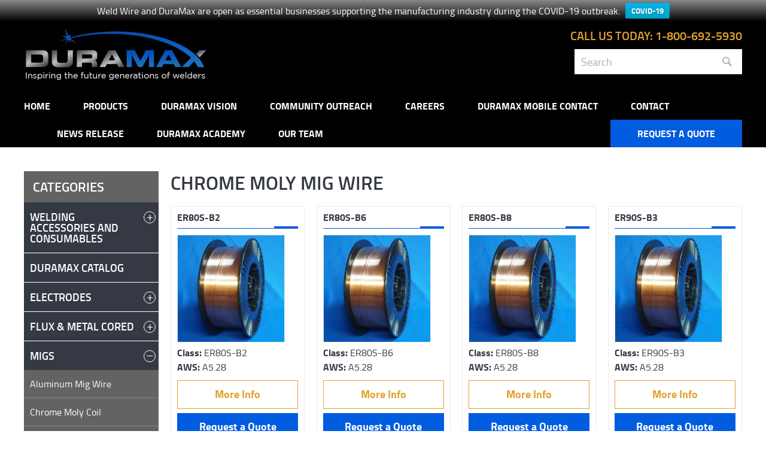

--- FILE ---
content_type: text/html; charset=UTF-8
request_url: https://www.duramaxwelding.com/product-category/chrome-moly-mig-wire/
body_size: 8368
content:
<!DOCTYPE html>
<!--[if lte IE 6]>     <html lang="en-US" class="no-js lte-ie9 lte-ie8 lte-ie7 lte-ie6"> <![endif]-->
<!--[if lte IE 7]>     <html lang="en-US" class="no-js lte-ie9 lte-ie8 lte-ie7"> <![endif]-->
<!--[if lte IE 8]>     <html lang="en-US" class="no-js lte-ie9 lte-ie8"> <![endif]-->
<!--[if lte IE 9]>     <html lang="en-US" class="no-js lte-ie9"> <![endif]-->
<!--[if gt IE 9]><!--> <html lang="en-US" class="no-js" lang="en"> <!--<![endif]-->

<head>
	<meta http-equiv="X-UA-Compatible" content="IE=10" />
    <meta charset="UTF-8" />

    

    <link rel="pingback" href="" />

    <meta id="viewport" name="viewport" content="width=device-width, initial-scale=1.0, maximum-scale=1.0, user-scalable=1" />

    
		<!-- All in One SEO 4.1.5.3 -->
		<title>Chrome Moly Mig Wire | DuraMax</title>
		<meta name="robots" content="max-image-preview:large" />
		<link rel="canonical" href="https://www.duramaxwelding.com/product-category/chrome-moly-mig-wire/" />
		<meta name="google" content="nositelinkssearchbox" />
		<script type="application/ld+json" class="aioseo-schema">
			{"@context":"https:\/\/schema.org","@graph":[{"@type":"WebSite","@id":"https:\/\/www.duramaxwelding.com\/#website","url":"https:\/\/www.duramaxwelding.com\/","name":"DuraMax","description":"Inspiring the future generations of welders","inLanguage":"en-US","publisher":{"@id":"https:\/\/www.duramaxwelding.com\/#organization"}},{"@type":"Organization","@id":"https:\/\/www.duramaxwelding.com\/#organization","name":"DuraMax","url":"https:\/\/www.duramaxwelding.com\/"},{"@type":"BreadcrumbList","@id":"https:\/\/www.duramaxwelding.com\/product-category\/chrome-moly-mig-wire\/#breadcrumblist","itemListElement":[{"@type":"ListItem","@id":"https:\/\/www.duramaxwelding.com\/#listItem","position":1,"item":{"@type":"WebPage","@id":"https:\/\/www.duramaxwelding.com\/","name":"Home","description":"Inspiring the future generations of welders","url":"https:\/\/www.duramaxwelding.com\/"},"nextItem":"https:\/\/www.duramaxwelding.com\/product-category\/migs\/#listItem"},{"@type":"ListItem","@id":"https:\/\/www.duramaxwelding.com\/product-category\/migs\/#listItem","position":2,"item":{"@type":"WebPage","@id":"https:\/\/www.duramaxwelding.com\/product-category\/migs\/","name":"Migs","url":"https:\/\/www.duramaxwelding.com\/product-category\/migs\/"},"nextItem":"https:\/\/www.duramaxwelding.com\/product-category\/chrome-moly-mig-wire\/#listItem","previousItem":"https:\/\/www.duramaxwelding.com\/#listItem"},{"@type":"ListItem","@id":"https:\/\/www.duramaxwelding.com\/product-category\/chrome-moly-mig-wire\/#listItem","position":3,"item":{"@type":"WebPage","@id":"https:\/\/www.duramaxwelding.com\/product-category\/chrome-moly-mig-wire\/","name":"Chrome Moly Mig Wire","url":"https:\/\/www.duramaxwelding.com\/product-category\/chrome-moly-mig-wire\/"},"previousItem":"https:\/\/www.duramaxwelding.com\/product-category\/migs\/#listItem"}]},{"@type":"CollectionPage","@id":"https:\/\/www.duramaxwelding.com\/product-category\/chrome-moly-mig-wire\/#collectionpage","url":"https:\/\/www.duramaxwelding.com\/product-category\/chrome-moly-mig-wire\/","name":"Chrome Moly Mig Wire | DuraMax","inLanguage":"en-US","isPartOf":{"@id":"https:\/\/www.duramaxwelding.com\/#website"},"breadcrumb":{"@id":"https:\/\/www.duramaxwelding.com\/product-category\/chrome-moly-mig-wire\/#breadcrumblist"}}]}
		</script>
		<script type="text/javascript" >
			window.ga=window.ga||function(){(ga.q=ga.q||[]).push(arguments)};ga.l=+new Date;
			ga('create', "UA-90621454-1", 'auto');
			ga('send', 'pageview');
		</script>
		<script async src="https://www.google-analytics.com/analytics.js"></script>
		<!-- All in One SEO -->

<link rel='dns-prefetch' href='//translate.google.com' />
<link rel='dns-prefetch' href='//www.googletagmanager.com' />
<link rel='dns-prefetch' href='//s.w.org' />
<link rel="alternate" type="application/rss+xml" title="DuraMax &raquo; Feed" href="https://www.duramaxwelding.com/feed/" />
<link rel="alternate" type="application/rss+xml" title="DuraMax &raquo; Comments Feed" href="https://www.duramaxwelding.com/comments/feed/" />
<link rel="alternate" type="application/rss+xml" title="DuraMax &raquo; Chrome Moly Mig Wire Category Feed" href="https://www.duramaxwelding.com/product-category/chrome-moly-mig-wire/feed/" />
		<script type="text/javascript">
			window._wpemojiSettings = {"baseUrl":"https:\/\/s.w.org\/images\/core\/emoji\/13.0.1\/72x72\/","ext":".png","svgUrl":"https:\/\/s.w.org\/images\/core\/emoji\/13.0.1\/svg\/","svgExt":".svg","source":{"concatemoji":"https:\/\/www.duramaxwelding.com\/wp-includes\/js\/wp-emoji-release.min.js?ver=5.7.14"}};
			!function(e,a,t){var n,r,o,i=a.createElement("canvas"),p=i.getContext&&i.getContext("2d");function s(e,t){var a=String.fromCharCode;p.clearRect(0,0,i.width,i.height),p.fillText(a.apply(this,e),0,0);e=i.toDataURL();return p.clearRect(0,0,i.width,i.height),p.fillText(a.apply(this,t),0,0),e===i.toDataURL()}function c(e){var t=a.createElement("script");t.src=e,t.defer=t.type="text/javascript",a.getElementsByTagName("head")[0].appendChild(t)}for(o=Array("flag","emoji"),t.supports={everything:!0,everythingExceptFlag:!0},r=0;r<o.length;r++)t.supports[o[r]]=function(e){if(!p||!p.fillText)return!1;switch(p.textBaseline="top",p.font="600 32px Arial",e){case"flag":return s([127987,65039,8205,9895,65039],[127987,65039,8203,9895,65039])?!1:!s([55356,56826,55356,56819],[55356,56826,8203,55356,56819])&&!s([55356,57332,56128,56423,56128,56418,56128,56421,56128,56430,56128,56423,56128,56447],[55356,57332,8203,56128,56423,8203,56128,56418,8203,56128,56421,8203,56128,56430,8203,56128,56423,8203,56128,56447]);case"emoji":return!s([55357,56424,8205,55356,57212],[55357,56424,8203,55356,57212])}return!1}(o[r]),t.supports.everything=t.supports.everything&&t.supports[o[r]],"flag"!==o[r]&&(t.supports.everythingExceptFlag=t.supports.everythingExceptFlag&&t.supports[o[r]]);t.supports.everythingExceptFlag=t.supports.everythingExceptFlag&&!t.supports.flag,t.DOMReady=!1,t.readyCallback=function(){t.DOMReady=!0},t.supports.everything||(n=function(){t.readyCallback()},a.addEventListener?(a.addEventListener("DOMContentLoaded",n,!1),e.addEventListener("load",n,!1)):(e.attachEvent("onload",n),a.attachEvent("onreadystatechange",function(){"complete"===a.readyState&&t.readyCallback()})),(n=t.source||{}).concatemoji?c(n.concatemoji):n.wpemoji&&n.twemoji&&(c(n.twemoji),c(n.wpemoji)))}(window,document,window._wpemojiSettings);
		</script>
		<style type="text/css">
img.wp-smiley,
img.emoji {
	display: inline !important;
	border: none !important;
	box-shadow: none !important;
	height: 1em !important;
	width: 1em !important;
	margin: 0 .07em !important;
	vertical-align: -0.1em !important;
	background: none !important;
	padding: 0 !important;
}
</style>
	<link rel='stylesheet' id='wp-block-library-css'  href='https://www.duramaxwelding.com/wp-includes/css/dist/block-library/style.min.css?ver=5.7.14' type='text/css' media='all' />
<link rel='stylesheet' id='contact-form-7-css'  href='https://www.duramaxwelding.com/wp-content/plugins/contact-form-7/includes/css/styles.css?ver=5.5.3' type='text/css' media='all' />
<link rel='stylesheet' id='geotarget-css'  href='https://www.duramaxwelding.com/wp-content/plugins/geotargeting/public/css/geotarget-public.css?ver=1.3.5' type='text/css' media='all' />
<link rel='stylesheet' id='google-language-translator-css'  href='https://www.duramaxwelding.com/wp-content/plugins/google-language-translator/css/style.css?ver=6.0.13' type='text/css' media='' />
<link rel='stylesheet' id='responsive-lightbox-swipebox-css'  href='https://www.duramaxwelding.com/wp-content/plugins/responsive-lightbox/assets/swipebox/swipebox.min.css?ver=2.3.3' type='text/css' media='all' />
<link rel='stylesheet' id='theme-my-login-css'  href='https://www.duramaxwelding.com/wp-content/plugins/theme-my-login/assets/styles/theme-my-login.min.css?ver=7.1.3' type='text/css' media='all' />
<link rel='stylesheet' id='wpfront-notification-bar-css'  href='https://www.duramaxwelding.com/wp-content/plugins/wpfront-notification-bar/css/wpfront-notification-bar.css?ver=1.7.1' type='text/css' media='all' />
<link rel='stylesheet' id='wp-pagenavi-css'  href='https://www.duramaxwelding.com/wp-content/plugins/wp-pagenavi/pagenavi-css.css?ver=2.70' type='text/css' media='all' />
<link rel='stylesheet' id='ip_style-css'  href='https://www.duramaxwelding.com/wp-content/themes/duramax/css/global.css' type='text/css' media='all' />
<script type='text/javascript' src='https://www.duramaxwelding.com/wp-includes/js/jquery/jquery.min.js?ver=3.5.1' id='jquery-core-js'></script>
<script type='text/javascript' src='https://www.duramaxwelding.com/wp-includes/js/jquery/jquery-migrate.min.js?ver=3.3.2' id='jquery-migrate-js'></script>
<script type='text/javascript' src='https://www.duramaxwelding.com/wp-content/plugins/geotargeting/public/js/geotarget-public.js?ver=1.3.5' id='geotarget-js'></script>
<script type='text/javascript' src='https://www.duramaxwelding.com/wp-content/plugins/geotargeting/public/js/ddslick.js?ver=1.3.5' id='geot-slick-js'></script>
<script type='text/javascript' src='https://www.duramaxwelding.com/wp-content/plugins/responsive-lightbox/assets/swipebox/jquery.swipebox.min.js?ver=2.3.3' id='responsive-lightbox-swipebox-js'></script>
<script type='text/javascript' src='https://www.duramaxwelding.com/wp-includes/js/underscore.min.js?ver=1.8.3' id='underscore-js'></script>
<script type='text/javascript' src='https://www.duramaxwelding.com/wp-content/plugins/responsive-lightbox/assets/infinitescroll/infinite-scroll.pkgd.min.js?ver=5.7.14' id='responsive-lightbox-infinite-scroll-js'></script>
<script type='text/javascript' id='responsive-lightbox-js-extra'>
/* <![CDATA[ */
var rlArgs = {"script":"swipebox","selector":"lightbox","customEvents":"","activeGalleries":"1","animation":"1","hideCloseButtonOnMobile":"0","removeBarsOnMobile":"0","hideBars":"1","hideBarsDelay":"5000","videoMaxWidth":"1080","useSVG":"1","loopAtEnd":"0","woocommerce_gallery":"0","ajaxurl":"https:\/\/www.duramaxwelding.com\/wp-admin\/admin-ajax.php","nonce":"81b5781fcd"};
/* ]]> */
</script>
<script type='text/javascript' src='https://www.duramaxwelding.com/wp-content/plugins/responsive-lightbox/js/front.js?ver=2.3.3' id='responsive-lightbox-js'></script>
<script type='text/javascript' src='https://www.duramaxwelding.com/wp-content/plugins/wpfront-notification-bar/jquery-plugins/jquery.c.js?ver=1.4.0' id='jquery.cookie-js'></script>
<script type='text/javascript' src='https://www.duramaxwelding.com/wp-content/plugins/wpfront-notification-bar/js/wpfront-notification-bar.js?ver=1.7.1' id='wpfront-notification-bar-js'></script>

<!-- Google Analytics snippet added by Site Kit -->
<script type='text/javascript' src='https://www.googletagmanager.com/gtag/js?id=UA-252839261-1' id='google_gtagjs-js' async></script>
<script type='text/javascript' id='google_gtagjs-js-after'>
window.dataLayer = window.dataLayer || [];function gtag(){dataLayer.push(arguments);}
gtag('set', 'linker', {"domains":["www.duramaxwelding.com"]} );
gtag("js", new Date());
gtag("set", "developer_id.dZTNiMT", true);
gtag("config", "UA-252839261-1", {"anonymize_ip":true});
gtag("config", "G-DXRTR3RNHZ");
</script>

<!-- End Google Analytics snippet added by Site Kit -->
<link rel="https://api.w.org/" href="https://www.duramaxwelding.com/wp-json/" /><style>#google_language_translator a{display:none!important;}.goog-te-gadget{color:transparent!important;}.goog-te-gadget{font-size:0px!important;}.goog-branding{display:none;}.goog-tooltip{display: none!important;}.goog-tooltip:hover{display: none!important;}.goog-text-highlight{background-color:transparent!important;border:none!important;box-shadow:none!important;}#flags{display:none;}#google_language_translator{color:transparent;}body{top:0px!important;}#goog-gt-tt{display:none!important;}</style><meta name="generator" content="Site Kit by Google 1.90.1" />	<!--Simple Popup Plugin v4.0 / RH Mods-->
	<script language="javascript" type="text/javascript">
	<!--
	var swin=null;
	function popitup(mypage,w,h,pos,myname,infocus){
	    if (w!=parseInt(w)||w<=0) w=$width;
	    if (h!=parseInt(h)||h<=0) h=$height;
	    if (myname==null){myname="swin"};
	    var myleft = 0;
	    var mytop = 0;
	    if (myleft==0 && mytop==0 && pos!="random"){pos="center"};
	    if (pos=="random"){myleft=(screen.width)?Math.floor(Math.random()*(screen.width-w)):100;mytop=(screen.height)?Math.floor(Math.random()*((screen.height-h)-75)):100;}
	    if (pos=="center"){myleft=(screen.width)?(screen.width-w)/2:100;mytop=(screen.height)?(screen.height-h)/2:100;}
	    settings="width=" + w + ",height=" + h + ",top=" + mytop + ",left=" + myleft + ",scrollbars=no,location=no,directories=no,status=no,menubar=no,toolbar=no,resizable=no";swin=window.open(mypage,myname,settings);
	    if (infocus==null || infocus=="front"){swin.focus()};
	    return false;
	}
	// -->
	</script>
	<!--/Simple Popup Plugin-->
	<link rel="shortcut icon" href="https://www.duramaxwelding.com/wp-content/themes/duramax/favicon.ico" />
</head>

<body class="archive tax-ip_product_categories term-chrome-moly-mig-wire term-67">

		
<header class="header na" role="banner">
	<div class="container">
					<a href="https://www.duramaxwelding.com" rel="home"><img src="https://www.duramaxwelding.com/wp-content/themes/duramax/images/logo.png" alt="DuraMax" class="logo" /></a>
		
		<div id="google_language_translator" class="default-language-en"></div>
		<div class="header-right">
							<p class="phone"><span class="cta">Call<span> Us Today</span>: </span><span class="pn">1-800-692-5930</span><a href="tel:1-800-692-5930" class="pn">1-800-692-5930</a></p>
			
			
			<form method="get" action="https://www.duramaxwelding.com/" class="search-form" role="search">
                <label for="wp-search-field">Search</label>
                <input id="wp-search-field" type="search" value="" name="s" placeholder="Search"/>
                <input type="submit" id="search-submit" value="Search"/>
                <span class="search-icon"></span>
            </form>

        			</div>
	</div><!--/container-->
</header><!--/header-->


<nav class="nav" role="navigation">
	<div class="container">
		<a href="#" class="menu-toggle"><span class="icon"><span></span><span></span><span></span></span><span class="text">Menu</span></a>
			<ul id="menu-main-navigation" class=""><li id="menu-item-4201" class="menu-item menu-item-type-post_type menu-item-object-page menu-item-home menu-item-4201"><a href="https://www.duramaxwelding.com/">Home</a></li>
<li id="menu-item-20" class="menu-item menu-item-type-post_type menu-item-object-page menu-item-20"><a href="https://www.duramaxwelding.com/products/">Products</a></li>
<li id="menu-item-21" class="menu-item menu-item-type-post_type menu-item-object-page menu-item-has-children menu-item-21"><a href="https://www.duramaxwelding.com/our-difference/">DuraMax Vision</a>
<ul class="sub-menu">
	<li id="menu-item-92" class="menu-item menu-item-type-post_type menu-item-object-page menu-item-92"><a href="https://www.duramaxwelding.com/our-difference/material-safety-data-sheets/">Material Safety Data Sheets</a></li>
	<li id="menu-item-93" class="menu-item menu-item-type-post_type menu-item-object-page menu-item-93"><a href="https://www.duramaxwelding.com/our-difference/technical-data-sheets-sds/">Technical Data Sheets &#038; SDS</a></li>
</ul>
</li>
<li id="menu-item-24" class="menu-item menu-item-type-post_type menu-item-object-page menu-item-24"><a href="https://www.duramaxwelding.com/community/">Community Outreach</a></li>
<li id="menu-item-3992" class="menu-item menu-item-type-post_type menu-item-object-page menu-item-3992"><a href="https://www.duramaxwelding.com/careers/">Careers</a></li>
<li id="menu-item-4286" class="menu-item menu-item-type-post_type menu-item-object-page menu-item-4286"><a href="https://www.duramaxwelding.com/duramax-mobile-contact/">DuraMax Mobile Contact</a></li>
<li id="menu-item-27" class="menu-item menu-item-type-post_type menu-item-object-page menu-item-27"><a href="https://www.duramaxwelding.com/contact/">Contact</a></li>
<li id="menu-item-4723" class="menu-item menu-item-type-post_type menu-item-object-page menu-item-4723"><a href="https://www.duramaxwelding.com/our-difference/news-release/">NEWS RELEASE</a></li>
<li id="menu-item-4761" class="menu-item menu-item-type-custom menu-item-object-custom menu-item-4761"><a target="_blank" rel="noopener" href="https://duramax.talentlms.com/">Duramax Academy</a></li>
<li id="menu-item-4784" class="menu-item menu-item-type-post_type menu-item-object-page menu-item-4784"><a href="https://www.duramaxwelding.com/about/our-team/">Our Team</a></li>
<li id="menu-item-28" class="cta menu-item menu-item-type-custom menu-item-object-custom menu-item-28"><a href="#footer-form">Request a Quote</a></li>
</ul>	
		</div><!--/container-->
</nav><!--/nav-->


<div class="page-wrap">
    <div class="container">
        <div class="content-wrap with-sidebar">
<main class="main" role="main">

 
    <section>

        <h1 class="smaller">Chrome Moly Mig Wire</h1>
        <div class="products-list">

        
            <div class="product">
                <h4><a href="https://www.duramaxwelding.com/product/ww80s-b2/">ER80S-B2</a></h4>
                <span class="hr-special blue"></span>
                                    <a href="https://www.duramaxwelding.com/product/ww80s-b2/"><img width="180" height="180" src="https://www.duramaxwelding.com/wp-content/uploads/2016/08/Chrome-Moly-Spool.png" class="attachment-product_thumb size-product_thumb wp-post-image" alt="" loading="lazy" srcset="https://www.duramaxwelding.com/wp-content/uploads/2016/08/Chrome-Moly-Spool.png 180w, https://www.duramaxwelding.com/wp-content/uploads/2016/08/Chrome-Moly-Spool-150x150.png 150w" sizes="(max-width: 180px) 100vw, 180px" /></a>
                                                <p>
                    <strong>Class:</strong> ER80S-B2                    <br/>                    <strong>AWS:</strong> A5.28                </p>
                                <a href="https://www.duramaxwelding.com/product/ww80s-b2/" class="btn sm gold">More Info</a>
                <a href="https://www.duramaxwelding.com/product/ww80s-b2//#footer-form" class="btn sm">Request a Quote</a>
            </div>

        
            <div class="product">
                <h4><a href="https://www.duramaxwelding.com/product/ww80s-b6-2/">ER80S-B6</a></h4>
                <span class="hr-special blue"></span>
                                    <a href="https://www.duramaxwelding.com/product/ww80s-b6-2/"><img width="180" height="180" src="https://www.duramaxwelding.com/wp-content/uploads/2016/08/Chrome-Moly-Spool.png" class="attachment-product_thumb size-product_thumb wp-post-image" alt="" loading="lazy" srcset="https://www.duramaxwelding.com/wp-content/uploads/2016/08/Chrome-Moly-Spool.png 180w, https://www.duramaxwelding.com/wp-content/uploads/2016/08/Chrome-Moly-Spool-150x150.png 150w" sizes="(max-width: 180px) 100vw, 180px" /></a>
                                                <p>
                    <strong>Class:</strong> ER80S-B6                    <br/>                    <strong>AWS:</strong> A5.28                </p>
                                <a href="https://www.duramaxwelding.com/product/ww80s-b6-2/" class="btn sm gold">More Info</a>
                <a href="https://www.duramaxwelding.com/product/ww80s-b6-2//#footer-form" class="btn sm">Request a Quote</a>
            </div>

        
            <div class="product">
                <h4><a href="https://www.duramaxwelding.com/product/ww80s-b8-2/">ER80S-B8</a></h4>
                <span class="hr-special blue"></span>
                                    <a href="https://www.duramaxwelding.com/product/ww80s-b8-2/"><img width="180" height="180" src="https://www.duramaxwelding.com/wp-content/uploads/2016/08/Chrome-Moly-Spool.png" class="attachment-product_thumb size-product_thumb wp-post-image" alt="" loading="lazy" srcset="https://www.duramaxwelding.com/wp-content/uploads/2016/08/Chrome-Moly-Spool.png 180w, https://www.duramaxwelding.com/wp-content/uploads/2016/08/Chrome-Moly-Spool-150x150.png 150w" sizes="(max-width: 180px) 100vw, 180px" /></a>
                                                <p>
                    <strong>Class:</strong> ER80S-B8                    <br/>                    <strong>AWS:</strong> A5.28                </p>
                                <a href="https://www.duramaxwelding.com/product/ww80s-b8-2/" class="btn sm gold">More Info</a>
                <a href="https://www.duramaxwelding.com/product/ww80s-b8-2//#footer-form" class="btn sm">Request a Quote</a>
            </div>

        
            <div class="product">
                <h4><a href="https://www.duramaxwelding.com/product/ww90s-b3/">ER90S-B3</a></h4>
                <span class="hr-special blue"></span>
                                    <a href="https://www.duramaxwelding.com/product/ww90s-b3/"><img width="180" height="180" src="https://www.duramaxwelding.com/wp-content/uploads/2016/08/Chrome-Moly-Spool.png" class="attachment-product_thumb size-product_thumb wp-post-image" alt="" loading="lazy" srcset="https://www.duramaxwelding.com/wp-content/uploads/2016/08/Chrome-Moly-Spool.png 180w, https://www.duramaxwelding.com/wp-content/uploads/2016/08/Chrome-Moly-Spool-150x150.png 150w" sizes="(max-width: 180px) 100vw, 180px" /></a>
                                                <p>
                    <strong>Class:</strong> ER90S-B3                    <br/>                    <strong>AWS:</strong> A5.28                </p>
                                <a href="https://www.duramaxwelding.com/product/ww90s-b3/" class="btn sm gold">More Info</a>
                <a href="https://www.duramaxwelding.com/product/ww90s-b3//#footer-form" class="btn sm">Request a Quote</a>
            </div>

        
            <div class="product">
                <h4><a href="https://www.duramaxwelding.com/product/ww90s-b9/">ER90S-B9</a></h4>
                <span class="hr-special blue"></span>
                                    <a href="https://www.duramaxwelding.com/product/ww90s-b9/"><img width="180" height="180" src="https://www.duramaxwelding.com/wp-content/uploads/2016/08/Chrome-Moly-Spool.png" class="attachment-product_thumb size-product_thumb wp-post-image" alt="" loading="lazy" srcset="https://www.duramaxwelding.com/wp-content/uploads/2016/08/Chrome-Moly-Spool.png 180w, https://www.duramaxwelding.com/wp-content/uploads/2016/08/Chrome-Moly-Spool-150x150.png 150w" sizes="(max-width: 180px) 100vw, 180px" /></a>
                                                <p>
                    <strong>Class:</strong> ER90S-B9                    <br/>                    <strong>AWS:</strong> A5.28                </p>
                                <a href="https://www.duramaxwelding.com/product/ww90s-b9/" class="btn sm gold">More Info</a>
                <a href="https://www.duramaxwelding.com/product/ww90s-b9//#footer-form" class="btn sm">Request a Quote</a>
            </div>

        
        </div>

        
    </section>


</main>


<aside class="sidebar" role="complementary">
        <div class="sidebar-block">
        <h4>Categories</h4>
        <ul class="sidebar-nav">
                        <li class="menu-item-has-children">
                <a href="https://www.duramaxwelding.com/product-category/accessoriesandconsumables">Welding Accessories and Consumables</a>
                                            <ul>
                                                            <li class=""><a href="https://www.duramaxwelding.com/product-category/accessories">Welding Accessories and Consumables</a></li>
                                                    </ul>
                                    </li>
                        <li class="">
                <a href="https://www.duramaxwelding.com/product-category/duramax-catalog">DuraMax Catalog</a>
                                    </li>
                        <li class="menu-item-has-children">
                <a href="https://www.duramaxwelding.com/product-category/electrodes">Electrodes</a>
                                            <ul>
                                                            <li class=""><a href="https://www.duramaxwelding.com/product-category/aluminum-electrodes">Aluminum Electrodes</a></li>
                                                            <li class=""><a href="https://www.duramaxwelding.com/product-category/cobalt_electrodes">Cobalt Electrodes</a></li>
                                                            <li class=""><a href="https://www.duramaxwelding.com/product-category/low-alloy-steel-electrodes">Low Alloy &amp; Steel Electrodes</a></li>
                                                            <li class=""><a href="https://www.duramaxwelding.com/product-category/nickel-electrodes">Nickel Electrodes</a></li>
                                                            <li class=""><a href="https://www.duramaxwelding.com/product-category/stainless-steel-electrodes">Stainless Steel Electrodes</a></li>
                                                    </ul>
                                    </li>
                        <li class="menu-item-has-children">
                <a href="https://www.duramaxwelding.com/product-category/flux-metal-cored">Flux &amp; Metal Cored</a>
                                            <ul>
                                                            <li class=""><a href="https://www.duramaxwelding.com/product-category/cobalt-flux-cored-wire">Cobalt Flux Cored Wire</a></li>
                                                            <li class=""><a href="https://www.duramaxwelding.com/product-category/stainless-steel-flux-cored-wire">Stainless Steel Flux Cored Wire</a></li>
                                                            <li class=""><a href="https://www.duramaxwelding.com/product-category/steel-flux-metal-cored-wire">Steel Flux &amp; Metal Cored Wire</a></li>
                                                    </ul>
                                    </li>
                        <li class="menu-item-has-children">
                <a href="https://www.duramaxwelding.com/product-category/migs">Migs</a>
                                            <ul>
                                                            <li class=""><a href="https://www.duramaxwelding.com/product-category/aluminum-mig-wire">Aluminum Mig Wire</a></li>
                                                            <li class=""><a href="https://www.duramaxwelding.com/product-category/chrom-moly-wire">Chrome Moly Coil</a></li>
                                                            <li class="current-tax"><a href="https://www.duramaxwelding.com/product-category/chrome-moly-mig-wire">Chrome Moly Mig Wire</a></li>
                                                            <li class=""><a href="https://www.duramaxwelding.com/product-category/copper-copper-alloys-mig-wire">Copper &amp; Copper Alloys Mig Wire</a></li>
                                                            <li class=""><a href="https://www.duramaxwelding.com/product-category/nickel-allloys-mig-wire">Nickel Alloys Mig Wire</a></li>
                                                            <li class=""><a href="https://www.duramaxwelding.com/product-category/stainless-steel-wire-mig">Stainless Steel Mig Wire</a></li>
                                                            <li class=""><a href="https://www.duramaxwelding.com/product-category/steel-mig-wire">Steel &amp; Low Alloy Mig WIre</a></li>
                                                    </ul>
                                    </li>
                        <li class="menu-item-has-children">
                <a href="https://www.duramaxwelding.com/product-category/tigs">Tigs</a>
                                            <ul>
                                                            <li class=""><a href="https://www.duramaxwelding.com/product-category/aluminum-tig-wire">Aluminum Tig Wire</a></li>
                                                            <li class=""><a href="https://www.duramaxwelding.com/product-category/chrome-moly-tig-wire">Chrome Moly Tig Wire</a></li>
                                                            <li class=""><a href="https://www.duramaxwelding.com/product-category/cobalt-tig-wire">Cobalt Tig Wire</a></li>
                                                            <li class=""><a href="https://www.duramaxwelding.com/product-category/copper-copper-alloys-tig-wire">Copper &amp; Copper Alloys Tig Wire</a></li>
                                                            <li class=""><a href="https://www.duramaxwelding.com/product-category/nickel-alloys-tig-wire">Nickel Alloys Tig Wire</a></li>
                                                            <li class=""><a href="https://www.duramaxwelding.com/product-category/stainless-steel-tig-wire">Stainless Steel Tig Wire</a></li>
                                                            <li class=""><a href="https://www.duramaxwelding.com/product-category/steel-tig-wire">Steel &amp; Low Alloy Tig Wire</a></li>
                                                    </ul>
                                    </li>
                        <li class="">
                <a href="https://www.duramaxwelding.com/product-category/welding-cable">Welding Cable</a>
                                    </li>
                    </ul>
    </div>
</aside><!--/sidebar-->
        </div><!--/content-wrap-->
    </div><!--/container-->
</div><!--/page-wrap-->

<footer class="footer-form" id="footer-form">
    <div class="container">
        <h2>Request Your Custom Quote</h2>        <div class="footer-form-wrap">
                            <div role="form" class="wpcf7" id="wpcf7-f48-o1" lang="en-US" dir="ltr">
<div class="screen-reader-response"><p role="status" aria-live="polite" aria-atomic="true"></p> <ul></ul></div>
<form action="/product-category/chrome-moly-mig-wire/#wpcf7-f48-o1" method="post" class="wpcf7-form init" novalidate="novalidate" data-status="init">
<div style="display: none;">
<input type="hidden" name="_wpcf7" value="48" />
<input type="hidden" name="_wpcf7_version" value="5.5.3" />
<input type="hidden" name="_wpcf7_locale" value="en_US" />
<input type="hidden" name="_wpcf7_unit_tag" value="wpcf7-f48-o1" />
<input type="hidden" name="_wpcf7_container_post" value="0" />
<input type="hidden" name="_wpcf7_posted_data_hash" value="" />
</div>
<div class="form-field-wrapper left"><label for="qf-name-company">Name/Company<span>*</span></label><span class="wpcf7-form-control-wrap qf-name-company"><input type="text" name="qf-name-company" value="" size="40" class="wpcf7-form-control wpcf7-text wpcf7-validates-as-required" id="qf-name-company" aria-required="true" aria-invalid="false" placeholder="Name/Company" /></span></div>
<div class="form-field-wrapper right"><label for="qf-phone">Phone Number<span>*</span></label><span class="wpcf7-form-control-wrap qf-phone"><input type="tel" name="qf-phone" value="" size="40" class="wpcf7-form-control wpcf7-text wpcf7-tel wpcf7-validates-as-required wpcf7-validates-as-tel" id="qf-phone" aria-required="true" aria-invalid="false" placeholder="Phone Number" /></span></div>
<div class="form-field-wrapper left"><label for="qf-email">Email<span>*</span></label><span class="wpcf7-form-control-wrap qf-email"><input type="email" name="qf-email" value="" size="40" class="wpcf7-form-control wpcf7-text wpcf7-email wpcf7-validates-as-required wpcf7-validates-as-email" id="qf-email" aria-required="true" aria-invalid="false" placeholder="Email" /></span></div>
<div class="form-field-wrapper right"><label for="qf-product">Product</label><span class="wpcf7-form-control-wrap qf-product"><input type="text" name="qf-product" value="" size="40" class="wpcf7-form-control wpcf7-text" id="qf-product" aria-invalid="false" placeholder="Product" /></span></div>
<div class="form-field-wrapper full"><label for="qf-comments">Comments</label><span class="wpcf7-form-control-wrap qf-comments"><textarea name="qf-comments" cols="40" rows="10" class="wpcf7-form-control wpcf7-textarea" id="qf-commets" aria-invalid="false" placeholder="Comments"></textarea></span></div>
<p><input type="submit" value="Submit" class="wpcf7-form-control has-spinner wpcf7-submit" /></p>
<div class="wpcf7-response-output" aria-hidden="true"></div></form></div>                                    <div class="footer-side">
                                                <div class="contact-block number">
                    <h3>Call or Fax</h3>                    <span class="hr-special"></span>
                    <p>
                                                    Phone: <span class="footer-pn">1-800-692-5930</span><a href="tel:1-800-692-5930" class="footer-pn">1-800-692-5930</a>
                                                <br/>                        Fax: 610-265-1012                    </p>
                </div>
                            </div><!--/footer-side-->
                    </div>
    </div><!--/container-->
</footer><!--/footer-form-->

<footer class="footer">
    <div class="container">
        <div class="footer-left"><p class="copy">Copyright 2026 DuraMax. All rights reserved.</p><ul id="menu-footer-navigation" class=""><li id="menu-item-353" class="menu-item menu-item-type-post_type menu-item-object-page menu-item-353"><a href="https://www.duramaxwelding.com/register/">Register</a></li>
<li id="menu-item-332" class="menu-item menu-item-type-post_type menu-item-object-page menu-item-332"><a href="https://www.duramaxwelding.com/login/">Log In</a></li>
<li id="menu-item-35" class="menu-item menu-item-type-post_type menu-item-object-page menu-item-35"><a href="https://www.duramaxwelding.com/sitemap/">Sitemap</a></li>
<li id="menu-item-4795" class="menu-item menu-item-type-custom menu-item-object-custom menu-item-4795"><a href="https://www.duramaxwelding.com/wp-content/uploads/2022/12/WELD-WIRE-COMPANY-INC.-9001-2015-2022-2025.pdf">ISO 9001:2015 Certified</a></li>
</ul><p class="credit">Website produced by <a href="http://www.inverseparadox.com/" target="_blank">Inverse Paradox</a>.</p></div>
                    <div class="footer-right"><p>ISO 9001:2015 Certified</p></div>
            </div><!--/container-->
</footer><!--/footer-->

<div id="flags" style="display:none" class="size18"><ul id="sortable" class="ui-sortable"><li id="English"><a href="#" title="English" class="nturl notranslate en flag united-states"></a></li></ul></div><div id='glt-footer'></div><script>function GoogleLanguageTranslatorInit() { new google.translate.TranslateElement({pageLanguage: 'en', includedLanguages:'en', autoDisplay: false}, 'google_language_translator');}</script><noscript>
<img src="https://ws.zoominfo.com/pixel/616483960b0f5a00156f61e9"
width="1" height="1" style="display: none;" />
</noscript>

<style type="text/css">
    #wpfront-notification-bar 
    {
        background: #888888;
        background: -moz-linear-gradient(top, #888888 0%, #000000 100%);
        background: -webkit-gradient(linear, left top, left bottom, color-stop(0%,#888888), color-stop(100%,#000000));
        background: -webkit-linear-gradient(top, #888888 0%,#000000 100%);
        background: -o-linear-gradient(top, #888888 0%,#000000 100%);
        background: -ms-linear-gradient(top, #888888 0%,#000000 100%);
        background: linear-gradient(to bottom, #888888 0%, #000000 100%);
        filter: progid:DXImageTransform.Microsoft.gradient( startColorstr='#888888', endColorstr='#000000',GradientType=0 );
    }

    #wpfront-notification-bar div.wpfront-message
    {
        color: #ffffff;
    }

    #wpfront-notification-bar a.wpfront-button
    {
        background: #00b7ea;
        background: -moz-linear-gradient(top, #00b7ea 0%, #009ec3 100%);
        background: -webkit-gradient(linear, left top, left bottom, color-stop(0%,#00b7ea), color-stop(100%,#009ec3));
        background: -webkit-linear-gradient(top, #00b7ea 0%,#009ec3 100%);
        background: -o-linear-gradient(top, #00b7ea 0%,#009ec3 100%);
        background: -ms-linear-gradient(top, #00b7ea 0%,#009ec3 100%);
        background: linear-gradient(to bottom, #00b7ea 0%, #009ec3 100%);
        filter: progid:DXImageTransform.Microsoft.gradient( startColorstr='#00b7ea', endColorstr='#009ec3',GradientType=0 );

        color: #ffffff;
    }

    #wpfront-notification-bar-open-button
    {
        background-color: #00b7ea;
    }

    #wpfront-notification-bar  div.wpfront-close 
    {
        border: 1px solid #555555;
        background-color: #555555;
        color: #000000;
    }

    #wpfront-notification-bar  div.wpfront-close:hover 
    {
        border: 1px solid #aaaaaa;
        background-color: #aaaaaa;
    }
</style>


<div id="wpfront-notification-bar-spacer"  style="display: none;">
    <div id="wpfront-notification-bar-open-button" class="top wpfront-bottom-shadow"></div>
    <div id="wpfront-notification-bar" class="wpfront-fixed ">
                <table border="0" cellspacing="0" cellpadding="0">
            <tr>
                <td>
                    <div class="wpfront-message">
                        Weld Wire and DuraMax are open as essential businesses supporting the manufacturing industry during the COVID-19 outbreak.                    </div>
                    <div>
                                                                                            <a class="wpfront-button" href="http://www.duramaxwelding.com/our-response-to-covid-19/"  target="_self" >COVID-19</a>
                                                                                                            </div>
                </td>
            </tr>
        </table>
    </div>
</div>


<style type="text/css">
</style>
<script type="text/javascript">if(typeof wpfront_notification_bar == "function") wpfront_notification_bar({"position":1,"height":0,"fixed_position":false,"animate_delay":0.5,"close_button":false,"button_action_close_bar":false,"auto_close_after":0,"display_after":1,"is_admin_bar_showing":false,"display_open_button":false,"keep_closed":false,"keep_closed_for":0,"position_offset":0,"display_scroll":false,"display_scroll_offset":100});</script><script type='text/javascript' src='https://www.duramaxwelding.com/wp-includes/js/dist/vendor/wp-polyfill.min.js?ver=7.4.4' id='wp-polyfill-js'></script>
<script type='text/javascript' id='wp-polyfill-js-after'>
( 'fetch' in window ) || document.write( '<script src="https://www.duramaxwelding.com/wp-includes/js/dist/vendor/wp-polyfill-fetch.min.js?ver=3.0.0"></scr' + 'ipt>' );( document.contains ) || document.write( '<script src="https://www.duramaxwelding.com/wp-includes/js/dist/vendor/wp-polyfill-node-contains.min.js?ver=3.42.0"></scr' + 'ipt>' );( window.DOMRect ) || document.write( '<script src="https://www.duramaxwelding.com/wp-includes/js/dist/vendor/wp-polyfill-dom-rect.min.js?ver=3.42.0"></scr' + 'ipt>' );( window.URL && window.URL.prototype && window.URLSearchParams ) || document.write( '<script src="https://www.duramaxwelding.com/wp-includes/js/dist/vendor/wp-polyfill-url.min.js?ver=3.6.4"></scr' + 'ipt>' );( window.FormData && window.FormData.prototype.keys ) || document.write( '<script src="https://www.duramaxwelding.com/wp-includes/js/dist/vendor/wp-polyfill-formdata.min.js?ver=3.0.12"></scr' + 'ipt>' );( Element.prototype.matches && Element.prototype.closest ) || document.write( '<script src="https://www.duramaxwelding.com/wp-includes/js/dist/vendor/wp-polyfill-element-closest.min.js?ver=2.0.2"></scr' + 'ipt>' );( 'objectFit' in document.documentElement.style ) || document.write( '<script src="https://www.duramaxwelding.com/wp-includes/js/dist/vendor/wp-polyfill-object-fit.min.js?ver=2.3.4"></scr' + 'ipt>' );
</script>
<script type='text/javascript' id='contact-form-7-js-extra'>
/* <![CDATA[ */
var wpcf7 = {"api":{"root":"https:\/\/www.duramaxwelding.com\/wp-json\/","namespace":"contact-form-7\/v1"}};
/* ]]> */
</script>
<script type='text/javascript' src='https://www.duramaxwelding.com/wp-content/plugins/contact-form-7/includes/js/index.js?ver=5.5.3' id='contact-form-7-js'></script>
<script type='text/javascript' src='https://www.duramaxwelding.com/wp-content/plugins/google-language-translator/js/scripts.js?ver=6.0.13' id='scripts-js'></script>
<script type='text/javascript' src='//translate.google.com/translate_a/element.js?cb=GoogleLanguageTranslatorInit' id='scripts-google-js'></script>
<script type='text/javascript' id='theme-my-login-js-extra'>
/* <![CDATA[ */
var themeMyLogin = {"action":"","errors":[]};
/* ]]> */
</script>
<script type='text/javascript' src='https://www.duramaxwelding.com/wp-content/plugins/theme-my-login/assets/scripts/theme-my-login.min.js?ver=7.1.3' id='theme-my-login-js'></script>
<script type='text/javascript' src='https://www.duramaxwelding.com/wp-content/themes/duramax/js/theme.min.js' id='ip_script-js'></script>
<script type='text/javascript' src='https://www.duramaxwelding.com/wp-includes/js/wp-embed.min.js?ver=5.7.14' id='wp-embed-js'></script>
</body>
</html>

--- FILE ---
content_type: text/css
request_url: https://www.duramaxwelding.com/wp-content/themes/duramax/css/global.css
body_size: 8948
content:
/*! normalize.css v2.0.1 | MIT License | git.io/normalize */*{margin:0;padding:0}a,a img,img{text-decoration:none;outline:0}a img{border:none;outline:none}ul{list-style:none}article,aside,details,figcaption,figure,footer,header,hgroup,nav,section,summary{display:block}audio,canvas,video{display:inline-block}audio:not([controls]){display:none;height:0}[hidden]{display:none}html{font-family:sans-serif;-webkit-text-size-adjust:100%;-ms-text-size-adjust:100%}body{margin:0}a:focus{outline:0}a:active,a:hover{outline:0}h1{font-size:2em}abbr[title]{border-bottom:1px dotted}b,strong{font-weight:bold}dfn{font-style:italic}mark{background:#ff0;color:#000}code,kbd,pre,samp{font-family:monospace, serif;font-size:1em}pre{white-space:pre;white-space:pre-wrap;word-wrap:break-word}q{quotes:"\201C" "\201D" "\2018" "\2019"}small{font-size:80%}sub,sup{font-size:75%;line-height:0;position:relative;vertical-align:baseline}sup{top:-0.5em}sub{bottom:-0.25em}img{border:0}svg:not(:root){overflow:hidden}figure{margin:0}fieldset{border:1px solid #c0c0c0;margin:0 2px;padding:0.35em 0.625em 0.75em}legend{border:0;padding:0}button,input,select,textarea{font-family:inherit;font-size:100%;margin:0}button,input{line-height:normal}button,html input[type="button"],input[type="reset"],input[type="submit"]{-webkit-appearance:button;cursor:pointer}button[disabled],input[disabled]{cursor:default}input[type="checkbox"],input[type="radio"]{box-sizing:border-box;padding:0}input[type="search"]{-webkit-appearance:textfield;-moz-box-sizing:content-box;-webkit-box-sizing:content-box;box-sizing:content-box}input[type="search"]::-webkit-search-cancel-button,input[type="search"]::-webkit-search-decoration{-webkit-appearance:none}button::-moz-focus-inner,input::-moz-focus-inner{border:0;padding:0}textarea{overflow:auto;vertical-align:top}table{border-collapse:collapse;border-spacing:0}@font-face{font-family:'titillium';src:url("../fonts/titillium-regular-webfont.woff2") format("woff2"),url("../fonts/titillium-regular-webfont.woff") format("woff");font-weight:normal;font-style:normal}@font-face{font-family:'titillium';src:url("../fonts/titillium-regularitalic-webfont.woff2") format("woff2"),url("../fonts/titillium-regularitalic-webfont.woff") format("woff");font-weight:normal;font-style:italic}@font-face{font-family:'titillium';src:url("../fonts/titillium-bold-webfont.woff2") format("woff2"),url("../fonts/titillium-bold-webfont.woff") format("woff");font-weight:bold;font-style:normal}@font-face{font-family:'titillium';src:url("../fonts/titillium-bolditalic-webfont.woff2") format("woff2"),url("../fonts/titillium-bolditalic-webfont.woff") format("woff");font-weight:bold;font-style:italic}@font-face{font-family:'titillium';src:url("../fonts/titillium-semibold-webfont.woff2") format("woff2"),url("../fonts/titillium-semibold-webfont.woff") format("woff");font-weight:300;font-style:normal}@font-face{font-family:'titillium';src:url("../fonts/titillium-semibolditalic-webfont.woff2") format("woff2"),url("../fonts/titillium-semibolditalic-webfont.woff") format("woff");font-weight:300;font-style:italic}.hr-special:after,.container:after,.form-field-wrapper:after,.gform_wrapper li:after,.ginput_complex:after,.header:after,.nav:after,.banner:after,.posts-wrap:after,.posts-wrap .post-item .bottom-meta:after,footer:after,footer.footer-form form:after,.product-slides:after,.products-list:after,.breadcrumbs:after,.breadcrumbs ul:after,.product-details:after,.timeline:after,.page-wrap:after,.content-wrap:after,.main:after,.sidebar:after,.contact-blocks:after,.team-members:after,.data-sheets-header:after{content:".";display:block;clear:both;height:0;overflow:hidden;visibility:hidden}.lte-ie8 .hr-special,.lte-ie8 .container,.lte-ie8 .form-field-wrapper,.lte-ie8 .gform_wrapper li,.gform_wrapper .lte-ie8 li,.lte-ie8 .ginput_complex,.lte-ie8 .header,.lte-ie8 .nav,.lte-ie8 .banner,.lte-ie8 .posts-wrap,.lte-ie8 .posts-wrap .post-item .bottom-meta,.posts-wrap .post-item .lte-ie8 .bottom-meta,.lte-ie8 footer,.lte-ie8 footer.footer-form form,footer.footer-form .lte-ie8 form,.lte-ie8 .product-slides,.lte-ie8 .products-list,.lte-ie8 .breadcrumbs,.lte-ie8 .breadcrumbs ul,.breadcrumbs .lte-ie8 ul,.lte-ie8 .product-details,.lte-ie8 .timeline,.lte-ie8 .page-wrap,.lte-ie8 .content-wrap,.lte-ie8 .main,.lte-ie8 .sidebar,.lte-ie8 .contact-blocks,.lte-ie8 .team-members,.lte-ie8 .data-sheets-header{zoom:1}.page-wrap h1{margin:0 0 20px;font:300 40px/46px "titillium",Arial,Helvetica,sans-serif;color:#343944;text-transform:uppercase}.page-wrap h1.smaller{font-size:32px;line-height:38px}.page-wrap h2{margin:0 0 15px;font:300 32px/38px "titillium",Arial,Helvetica,sans-serif;color:#343944;text-transform:uppercase}.page-wrap h3{margin:0 0 10px;font:300 28px/34px "titillium",Arial,Helvetica,sans-serif;color:#343944;text-transform:uppercase}.page-wrap h4{margin:0 0 5px;font:bold 24px/30px "titillium",Arial,Helvetica,sans-serif;color:#025ce0}.page-wrap h5{font-size:16px;line-height:24px;font-weight:bold;color:#343944}.page-wrap h6{margin:0 0 5px;font:300 14px/14px "titillium",Arial,Helvetica,sans-serif;color:#025ce0;text-transform:uppercase;letter-spacing:0.04em}.page-wrap p{margin:0 0 1em;font-size:16px;line-height:24px;font-family:"titillium",Arial,Helvetica,sans-serif;color:#343944}.page-wrap a{-webkit-transition:color .3s ease;-moz-transition:color .3s ease;-o-transition:color .3s ease;transition:color .3s ease;color:#343944;text-decoration:underline}.no-touch .page-wrap a:hover{color:#025ce0}.page-wrap a.more{color:#025ce0;text-decoration:none}.no-touch .page-wrap a.more:hover{text-decoration:underline}.page-wrap hr{margin:1.5em 0;background:#c6c6c6;height:1px;border:0}.page-wrap .columns p{display:none}.page-wrap .columns.no-bullets ul li{padding:0 !important}.page-wrap .columns.no-bullets ul li:before{display:none}.page-wrap .columns.two-col ul{-webkit-column-count:2;-webkit-column-gap:30px;-moz-column-count:2;-moz-column-gap:30px;column-count:2;column-gap:30px}@media (max-width: 500px){.page-wrap .columns.two-col ul{-webkit-column-count:1;-webkit-column-gap:0px;-moz-column-count:1;-moz-column-gap:0px;column-count:1;column-gap:0px}}.page-wrap .columns.three-col ul{-webkit-column-count:3;-webkit-column-gap:30px;-moz-column-count:3;-moz-column-gap:30px;column-count:3;column-gap:30px}@media (max-width: 700px){.page-wrap .columns.three-col ul{-webkit-column-count:2;-webkit-column-gap:30px;-moz-column-count:2;-moz-column-gap:30px;column-count:2;column-gap:30px}}@media (max-width: 500px){.page-wrap .columns.three-col ul{-webkit-column-count:1;-webkit-column-gap:0px;-moz-column-count:1;-moz-column-gap:0px;column-count:1;column-gap:0px}}.page-wrap .columns.four-col{-webkit-column-count:4;-webkit-column-gap:30px;-moz-column-count:4;-moz-column-gap:30px;column-count:4;column-gap:30px}@media (max-width: 1000px){.page-wrap .columns.four-col{-webkit-column-count:3;-webkit-column-gap:30px;-moz-column-count:3;-moz-column-gap:30px;column-count:3;column-gap:30px}}@media (max-width: 700px){.page-wrap .columns.four-col{-webkit-column-count:2;-webkit-column-gap:30px;-moz-column-count:2;-moz-column-gap:30px;column-count:2;column-gap:30px}}@media (max-width: 500px){.page-wrap .columns.four-col{-webkit-column-count:1;-webkit-column-gap:0px;-moz-column-count:1;-moz-column-gap:0px;column-count:1;column-gap:0px}}.page-wrap ul:not(.wc-tabs):not(.tml-action-links):not(.gform_fields):not(.sidebar-nav){margin:0 0 1em;list-style:none}.page-wrap ul:not(.wc-tabs):not(.tml-action-links):not(.gform_fields):not(.sidebar-nav) li{position:relative;padding-left:17px;color:#343944;font-size:16px;line-height:24px;font-family:"titillium",Arial,Helvetica,sans-serif}.page-wrap ul:not(.wc-tabs):not(.tml-action-links):not(.gform_fields):not(.sidebar-nav) li:before{content:'';position:absolute;top:8px;left:0;width:7px;height:7px;background:#025ce0;border-radius:50%}.page-wrap ul:not(.wc-tabs):not(.tml-action-links):not(.gform_fields):not(.sidebar-nav) ul{margin:0.25em 0}.page-wrap ul:not(.wc-tabs):not(.tml-action-links):not(.gform_fields):not(.sidebar-nav) ol{margin:0.25em 0 0.25em 1.5em}.page-wrap ul:not(.wc-tabs):not(.tml-action-links):not(.gform_fields):not(.sidebar-nav) ol li{padding-left:0}.page-wrap ul:not(.wc-tabs):not(.tml-action-links):not(.gform_fields):not(.sidebar-nav) ol li:before{display:none}.page-wrap ol{margin:0 0 1em 1.5em;list-style:decimal outside}.page-wrap ol li{color:#343944;font-size:16px;line-height:24px;font-family:"titillium",Arial,Helvetica,sans-serif}.page-wrap ol ol{margin:0.25em 0 0.25em 1.5em}.page-wrap ol ul{margin:0.25em 0}.page-wrap li{margin-bottom:0.25em}.page-wrap blockquote{margin:0 2em 1em;padding:0 0 0 20px;border-left:1px #c6c6c6 solid;font-style:italic}.page-wrap table{margin:0 0 1em;overflow:hidden;width:auto !important;min-width:100%}.aligncenter{text-align:center}.alignleft{float:left}.alignright{float:right}img.alignleft,.wp-caption.alignleft{margin:0 40px 10px 0}img.alignright,.wp-caption.alignright{margin:0 0 10px 40px}img.aligncenter,.wp-caption.aligncenter{display:block;margin:0 auto}.wp-caption{margin:10px 0;padding:4px 0 0;text-align:center;background-color:#f3f3f3;border:1px solid #ddd;border-radius:3px}.wp-caption .wp-caption-text{padding:0 4px 5px;font-size:11px;line-height:17px}@media (max-width: 630px){.alignleft,.alignright{float:none !important;margin:0 0 1em !important;display:block}}.woocommerce #content div.product div.images,.woocommerce div.product div.images,.woocommerce-page #content div.product div.images,.woocommerce-page div.product div.images{width:180px;margin-right:20px}.woocommerce #content div.product div.images img,.woocommerce div.product div.images img,.woocommerce-page #content div.product div.images img,.woocommerce-page div.product div.images img{width:auto !important;border:1px #ebebeb solid}.woocommerce #content div.product div.summary,.woocommerce div.product div.summary,.woocommerce-page #content div.product div.summary,.woocommerce-page div.product div.summary{width:auto}.tabs.wc-tabs{display:none !important}.woocommerce-Tabs-panel h2:first-child{display:none !important}.woocommerce #respond input#submit.alt,.woocommerce a.button.alt,.woocommerce button.button.alt,.woocommerce input.button.alt{-moz-box-sizing:border-box;-webkit-box-sizing:border-box;box-sizing:border-box;-webkit-transition:all .3s ease;-moz-transition:all .3s ease;-o-transition:all .3s ease;transition:all .3s ease;display:inline-block !important;padding:13px 40px 15px !important;background:#025ce0 !important;border-radius:0 !important;font:bold 18px/18px "titillium",Arial,Helvetica,sans-serif !important;color:#fff !important;text-align:center !important;text-decoration:none !important}.no-touch .woocommerce #respond input#submit.alt:hover,.no-touch .woocommerce a.button.alt:hover,.no-touch .woocommerce button.button.alt:hover,.no-touch .woocommerce input.button.alt:hover{background:#1875fd !important;color:#fff !important}.woocommerce div.product p.price,.woocommerce div.product span.price{font-weight:bold !important;color:#e3a12e !important}body{font-size:16px;line-height:24px;font-family:"titillium",Arial,Helvetica,sans-serif;color:#343944;background-color:#fff;-webkit-font-smoothing:antialiased;-moz-font-smoothing:antialiased;-o-font-smoothing:antialiased}a{color:#343944}a:hover,a:active{color:#343944}a.btn{-moz-box-sizing:border-box;-webkit-box-sizing:border-box;box-sizing:border-box;-webkit-transition:all .3s ease;-moz-transition:all .3s ease;-o-transition:all .3s ease;transition:all .3s ease;display:inline-block;padding:18px 40px 20px;background:#025ce0;font:bold 18px/18px "titillium",Arial,Helvetica,sans-serif;color:#fff;text-align:center;text-decoration:none}a.btn.sm{padding:13px 25px 15px}a.btn.read-more{padding:8px 30px 10px}a.btn.upper{text-transform:uppercase}.main a.btn{margin:0 0 1em}.sidebar a.btn{width:100%;margin:0 0 1em}.no-touch a.btn:hover{background:#1875fd;color:#fff}a.btn.gold{background:none;border:1px #e3a12e solid;color:#e3a12e}.no-touch a.btn.gold:hover{background:#e3a12e;color:#fff}img{max-width:100%;height:auto}.gallery{margin:0 0 2em !important}.clear{clear:both;height:0;overflow:hidden}.embed-container{position:relative;padding-bottom:56.25%;height:0;overflow:hidden;max-width:100%}.embed-container iframe,.embed-container object,.embed-container embed{position:absolute;top:0;left:0;width:100%;height:100%}.hr-special{display:block;margin:0 0 10px;width:100%;height:1px;background:#fff}.hr-special:before{content:'';float:right;display:block;width:40px;height:3px;margin-top:-3px;background:#fff}.hr-special.blue{background:#025ce0}.hr-special.blue:before{background:#025ce0}.hr-special.gold{background:#e3a12e}.hr-special.gold:before{background:#e3a12e}.hr-special.gray{background:#343944}.hr-special.gray:before{background:#343944}.hr-special.with-header{margin:-10px 0 1em}.wp-pagenavi{margin:30px 0 1.5em;text-align:center}.wp-pagenavi .pages,.wp-pagenavi .extend,.wp-pagenavi .first,.wp-pagenavi .last{display:none}.wp-pagenavi .current{background:#025ce0;color:#fff !important}.wp-pagenavi a,.wp-pagenavi span{-moz-box-sizing:border-box;-webkit-box-sizing:border-box;box-sizing:border-box;-webkit-transition:all .3s ease;-moz-transition:all .3s ease;-o-transition:all .3s ease;transition:all .3s ease;background:#000;padding:5px 10px 7px !important;border:0 !important;color:#fff !important;font-weight:bold;text-decoration:none}.wp-pagenavi a:hover{background:#025ce0;color:#fff !important}.tml .tml-action-links a{text-decoration:underline !important}.container{-moz-box-sizing:border-box;-webkit-box-sizing:border-box;box-sizing:border-box;margin:0 auto;max-width:1200px;width:100%}@media (max-width: 1230px){.container{padding:0 20px}}@media (max-width: 500px){.container{padding:0 10px}}input:not([type=submit]):not([type=radio]):not([type=checkbox]):not([type=color]):not([type=file]):not([type=hidden]):not([type=range]):not([type=reset]),select,textarea{-moz-box-sizing:border-box;-webkit-box-sizing:border-box;box-sizing:border-box;-webkit-transition:.3s all ease;-moz-transition:.3s all ease;-o-transition:.3s all ease;transition:.3s all ease;padding:10px;font:normal 18px/18px "titillium",Arial,Helvetica,sans-serif;color:#343944;background:#fff;border:1px #ccc solid}input:not([type=submit]):not([type=radio]):not([type=checkbox]):not([type=color]):not([type=file]):not([type=hidden]):not([type=range]):not([type=reset])::-webkit-input-placeholder,select::-webkit-input-placeholder,textarea::-webkit-input-placeholder{-webkit-transition:.3s all ease;-moz-transition:.3s all ease;-o-transition:.3s all ease;transition:.3s all ease;color:#acacac}input:not([type=submit]):not([type=radio]):not([type=checkbox]):not([type=color]):not([type=file]):not([type=hidden]):not([type=range]):not([type=reset]):-moz-placeholder,select:-moz-placeholder,textarea:-moz-placeholder{-webkit-transition:.3s all ease;-moz-transition:.3s all ease;-o-transition:.3s all ease;transition:.3s all ease;color:#acacac}input:not([type=submit]):not([type=radio]):not([type=checkbox]):not([type=color]):not([type=file]):not([type=hidden]):not([type=range]):not([type=reset])::-moz-placeholder,select::-moz-placeholder,textarea::-moz-placeholder{-webkit-transition:.3s all ease;-moz-transition:.3s all ease;-o-transition:.3s all ease;transition:.3s all ease;color:#acacac}input:not([type=submit]):not([type=radio]):not([type=checkbox]):not([type=color]):not([type=file]):not([type=hidden]):not([type=range]):not([type=reset]):-ms-input-placeholder,select:-ms-input-placeholder,textarea:-ms-input-placeholder{-webkit-transition:.3s all ease;-moz-transition:.3s all ease;-o-transition:.3s all ease;transition:.3s all ease;color:#acacac}input:not([type=submit]):not([type=radio]):not([type=checkbox]):not([type=color]):not([type=file]):not([type=hidden]):not([type=range]):not([type=reset]):focus,select:focus,textarea:focus{outline:none;border:1px #e3a12e solid;box-shadow:0 0 15px #e3a12e}input:not([type=submit]):not([type=radio]):not([type=checkbox]):not([type=color]):not([type=file]):not([type=hidden]):not([type=range]):not([type=reset]):focus::-webkit-input-placeholder,select:focus::-webkit-input-placeholder,textarea:focus::-webkit-input-placeholder{opacity:0.5}input:not([type=submit]):not([type=radio]):not([type=checkbox]):not([type=color]):not([type=file]):not([type=hidden]):not([type=range]):not([type=reset]):focus:-moz-placeholder,select:focus:-moz-placeholder,textarea:focus:-moz-placeholder{opacity:0.5}input:not([type=submit]):not([type=radio]):not([type=checkbox]):not([type=color]):not([type=file]):not([type=hidden]):not([type=range]):not([type=reset]):focus::-moz-placeholder,select:focus::-moz-placeholder,textarea:focus::-moz-placeholder{opacity:0.5}input:not([type=submit]):not([type=radio]):not([type=checkbox]):not([type=color]):not([type=file]):not([type=hidden]):not([type=range]):not([type=reset]):focus:-ms-input-placeholder,select:focus:-ms-input-placeholder,textarea:focus:-ms-input-placeholder{opacity:0.5}textarea{min-height:225px}select{height:46px !important}input[type=submit]{-moz-box-sizing:border-box;-webkit-box-sizing:border-box;box-sizing:border-box;-webkit-transition:all .3s ease;-moz-transition:all .3s ease;-o-transition:all .3s ease;transition:all .3s ease;float:right;padding:12px 50px 14px;background:#e3a12e;font:300 18px/18px "titillium",Arial,Helvetica,sans-serif;color:#fff;border:0 !important;border-radius:0 !important;cursor:pointer}.no-touch input[type=submit]:hover{background:#e9b55b}input[type=submit]:focus{outline:none;background:#e9b55b}label{display:block;padding:0 0 5px}.form-field-wrapper{margin:0 0 1.5em}.form-field-wrapper.left{float:left;width:48%}.form-field-wrapper.right{float:left;width:48%;margin-left:4%}.form-field-wrapper.full{clear:left;width:100%}.form-field-wrapper input:not([type=submit]):not([type=radio]):not([type=checkbox]):not([type=color]):not([type=file]):not([type=hidden]):not([type=range]):not([type=reset]),.form-field-wrapper select,.form-field-wrapper textarea{width:100%}@media (max-width: 500px){.form-field-wrapper.left,.form-field-wrapper.right{float:none;width:auto;margin-left:0}}.gfield_required{color:#025ce0 !important}.gform_wrapper form li,.gform_wrapper li{margin:0 !important;margin-bottom:1em !important;padding:0 !important}.gform_wrapper form li.gfield-left,.gform_wrapper li.gfield-left{clear:none !important;float:left;width:49%;padding:0 !important}.gform_wrapper form li.gfield-left input,.gform_wrapper form li.gfield-left select,.gform_wrapper form li.gfield-left textarea,.gform_wrapper li.gfield-left input,.gform_wrapper li.gfield-left select,.gform_wrapper li.gfield-left textarea{width:100% !important}@media (max-width: 500px){.gform_wrapper form li.gfield-left,.gform_wrapper li.gfield-left{float:none;width:100% !important}}.gform_wrapper form li.gfield-right,.gform_wrapper li.gfield-right{clear:none !important;float:left;width:49%;margin-left:2% !important;padding:0 !important}.gform_wrapper form li.gfield-right input,.gform_wrapper form li.gfield-right select,.gform_wrapper form li.gfield-right textarea,.gform_wrapper li.gfield-right input,.gform_wrapper li.gfield-right select,.gform_wrapper li.gfield-right textarea{width:100% !important}@media (max-width: 500px){.gform_wrapper form li.gfield-right,.gform_wrapper li.gfield-right{float:none;width:100% !important;margin-left:0 !important}}div.ginput_complex.ginput_container.gf_name_has_2 span,.gform_wrapper .ginput_complex .ginput_left,.gform_wrapper .ginput_complex .ginput_right{float:left;margin:0 !important;padding:0 !important;width:49% !important}div.ginput_complex.ginput_container.gf_name_has_2 span:nth-of-type(even),.gform_wrapper .ginput_complex .ginput_left:nth-of-type(even),.gform_wrapper .ginput_complex .ginput_right:nth-of-type(even){margin-left:2% !important}div.ginput_complex.ginput_container.gf_name_has_2 span input,div.ginput_complex.ginput_container.gf_name_has_2 span select,div.ginput_complex.ginput_container.gf_name_has_2 span textarea,.gform_wrapper .ginput_complex .ginput_left input,.gform_wrapper .ginput_complex .ginput_left select,.gform_wrapper .ginput_complex .ginput_left textarea,.gform_wrapper .ginput_complex .ginput_right input,.gform_wrapper .ginput_complex .ginput_right select,.gform_wrapper .ginput_complex .ginput_right textarea{width:100% !important}@media (max-width: 500px){div.ginput_complex.ginput_container.gf_name_has_2 span,.gform_wrapper .ginput_complex .ginput_left,.gform_wrapper .ginput_complex .ginput_right{float:none;width:100% !important}div.ginput_complex.ginput_container.gf_name_has_2 span:nth-of-type(even),.gform_wrapper .ginput_complex .ginput_left:nth-of-type(even),.gform_wrapper .ginput_complex .ginput_right:nth-of-type(even){margin-left:0 !important}}.top_label div.ginput_complex.ginput_container.gf_name_has_1,.top_label div.ginput_complex.ginput_container.gf_name_has_2,.top_label div.ginput_complex.ginput_container.gf_name_has_3{width:100% !important}.gform_wrapper .field_sublabel_below .ginput_complex.ginput_container label,.gform_wrapper .field_sublabel_below div[class*=gfield_time_].ginput_container label{margin:0 !important}.gform_wrapper .gform_footer input.button,.gform_wrapper .gform_footer input[type=submit],.gform_wrapper .gform_page_footer input.button,.gform_wrapper .gform_page_footer input[type=submit]{width:auto !important;line-height:18px !important}.gform_wrapper .ginput_complex.ginput_container_address .ginput_left{margin-left:0 !important}.gform_wrapper .ginput_complex.ginput_container_address #input_2_2_5_container{padding-right:0 !important}@media (min-width: 769px){.gform_wrapper .ginput_complex.ginput_container_address .ginput_right{margin-left:2% !important}}.header{position:relative;z-index:199;padding:10px 0 0;background:#000}.header .logo{float:left;margin-bottom:20px;width:306px;height:auto}.header .header-right{float:right}.header .goog-te-gadget{float:left;margin:35px 0 0 20px;width:150px}@media (max-width: 1025px){.header.int .logo{margin-top:0px}.header .logo{margin-top:15px;margin-bottom:-15px}.header .goog-te-gadget{position:absolute;left:75px;top:66px}}@media (max-width: 700px){.header{text-align:center}.header.int .logo{margin-bottom:40px}.header .logo{float:none;margin:0 0 10px;width:275px}.header .goog-te-gadget{left:50%;margin-left:-75px;top:62px}.header .header-right{float:none}}.phone{margin:0 0 10px;font:300 20px/26px "titillium",Arial,Helvetica,sans-serif;color:#e3a12e;text-transform:uppercase}.phone a{color:#e3a12e}.phone .pn{display:none}.no-touch .phone span.pn,.touch .phone a.pn{display:inline}@media (max-width: 500px){.phone span.cta span{display:none}}.search-form{position:relative;float:right;width:280px;max-width:100%}.search-form label{display:none}.search-form input[type=search]{padding:8px 40px 8px 10px !important;width:100%;font-size:16px;border:1px #fff solid !important}.search-form input[type=search]:focus{border:1px #e3a12e solid !important}.search-form input[type=submit]{position:absolute;top:0;right:0;bottom:0;z-index:2;opacity:0;width:50px;height:42px;padding:0;border-radius:0}.search-form span.search-icon{position:absolute;top:0;right:0;bottom:0;z-index:1;width:50px;height:42px;background:url(../images/icons/search.svg) no-repeat 50% 50%;text-align:center}@media (max-width: 700px){.search-form{float:none;margin:0 auto}}.nav{position:relative;background:#000}.nav a.menu-toggle{display:none}.nav ul li{-webkit-transition:all .3s ease;-moz-transition:all .3s ease;-o-transition:all .3s ease;transition:all .3s ease;position:relative;float:left}.nav ul li+li{margin-left:55px}.nav ul li a{-webkit-transition:all .3s ease;-moz-transition:all .3s ease;-o-transition:all .3s ease;transition:all .3s ease;-moz-box-sizing:border-box;-webkit-box-sizing:border-box;box-sizing:border-box;display:block;padding:15px 0 10px;border-bottom:5px #000 solid;font:bold 16px/16px "titillium",Arial,Helvetica,sans-serif;color:#fff;text-transform:uppercase}.nav ul li.current-menu-item>a,.nav ul li.current_page_ancestor>a,.no-touch .nav ul li a:hover{border-bottom:5px #e3a12e solid;color:#e3a12e}.nav ul li.cta{float:right;margin-left:0;padding:0}.nav ul li.cta a{padding:15px 45px;background:#025ce0;border-bottom:0}.nav ul li.cta.current-menu-item>a,.no-touch .nav ul li.cta a:hover{background:#1875fd;color:#fff;border-bottom:0}.nav ul li:hover>ul{display:block}.nav ul li ul{display:none;position:absolute;top:46px;left:0;z-index:499;width:225px;float:none}.nav ul li ul li{float:none}.nav ul li ul li+li{margin-left:0}.nav ul li ul li a{background:#636363;padding:15px;border-bottom:0}.nav ul li ul li.current-menu-item>a,.nav ul li ul li.current_page_ancestor>a,.no-touch .nav ul li ul li a:hover{background:#7d7d7d;color:#fff;border-bottom:0}.nav ul li ul li.menu-item-has-children a{padding:15px 45px 15px 15px}.nav ul li ul li.menu-item-has-children .btn-dd{-webkit-transition:all .3s ease;-moz-transition:all .3s ease;-o-transition:all .3s ease;transition:all .3s ease;position:absolute;top:0;right:0;width:30px;height:48px;cursor:pointer}.nav ul li ul li.menu-item-has-children .btn-dd span{position:relative;top:50%;-webkit-transform:translateY(-50%);-moz-transform:translateY(-50%);-o-transform:translateY(-50%);-ms-transform:translateY(-50%);transform:translateY(-50%);display:block;margin:0 auto;width:0;height:0;border-style:solid;border-width:7.5px 0 7.5px 8px;border-color:transparent transparent transparent #ffffff}.nav ul li ul li.menu-item-has-children .btn-dd.active{-moz-transform:rotate(90deg);-webkit-transform:rotate(90deg);transform:rotate(90deg)}.nav ul li ul li:hover>ul{display:none}.nav ul li ul li ul{position:relative;top:auto;left:auto;width:auto}.nav ul li ul li ul.active{display:block}.nav ul li ul li ul li a{background:#343944;font-size:16px;line-height:16px;font-weight:300;color:#fff}.nav ul li ul li ul li.current-menu-item>a,.nav ul li ul li ul li.current_page_ancestor>a,.no-touch .nav ul li ul li ul li a:hover{background:#1e2127;color:#fff}.nav ul li ul li ul li ul li a{background:#c6c6c6;font-size:14px;line-height:14px;color:#343944}.nav ul li ul li ul li ul li.current-menu-item>a,.nav ul li ul li ul li ul li.current_page_ancestor>a,.no-touch .nav ul li ul li ul li ul li a:hover{background:#adadad;color:#343944}.nav ul li ul li ul li ul li.menu-item-has-children a{padding:15px}.nav ul li ul li ul li ul li.menu-item-has-children .btn-dd{display:none}@media (max-width: 1230px){.nav ul li+li{margin-left:40px}.nav ul li a{font-size:15px}}@media (max-width: 1025px){.nav{text-align:right}.nav a.menu-toggle{-webkit-transition:all .3s ease;-moz-transition:all .3s ease;-o-transition:all .3s ease;transition:all .3s ease;display:inline-block;background:#025ce0;padding:15px 45px;font:bold 18px/18px "titillium",Arial,Helvetica,sans-serif;color:#fff;text-transform:uppercase}.nav a.menu-toggle span.icon{display:inline-block;position:relative;width:18px;vertical-align:top;margin-right:10px;-moz-transform:rotate(0deg);-webkit-transform:rotate(0deg);transform:rotate(0deg)}.nav a.menu-toggle span.icon span{display:block;position:absolute;left:0;width:100%;height:2px;opacity:1;background:#fff;-webkit-transition:all .5s ease;-moz-transition:all .5s ease;-o-transition:all .5s ease;transition:all .5s ease;-moz-transform:rotate(0deg);-webkit-transform:rotate(0deg);transform:rotate(0deg)}.nav a.menu-toggle span.icon span:nth-child(1){top:3px}.nav a.menu-toggle span.icon span:nth-child(2){top:9px}.nav a.menu-toggle span.icon span:nth-child(3){top:15px}.nav a.menu-toggle.active span.icon span:nth-child(1){top:8px;-moz-transform:rotate(135deg);-webkit-transform:rotate(135deg);transform:rotate(135deg)}.nav a.menu-toggle.active span.icon span:nth-child(2){opacity:0;left:-60px}.nav a.menu-toggle.active span.icon span:nth-child(3){top:8px;-moz-transform:rotate(-135deg);-webkit-transform:rotate(-135deg);transform:rotate(-135deg)}.no-touch .nav a.menu-toggle:hover{background:#1875fd}.nav ul{display:none;position:absolute;top:48px;right:20px;z-index:799;width:225px;float:none;text-align:left}.nav ul.active{display:block}.nav ul li{float:none}.nav ul li+li{margin-left:0}.nav ul li a{background:#636363;padding:15px;border-bottom:0}.nav ul li.cta{float:none;padding:0}.nav ul li.cta a{padding:15px;background:#025ce0;border-bottom:0}.nav ul li.cta a span{display:none}.nav ul li.cta.current-menu-item>a,.nav ul li.cta.current_page_ancestor>a,.no-touch .nav ul li.cta a:hover{background:#1875fd;color:#fff;border-bottom:0}.nav ul li.current-menu-item>a,.nav ul li.current_page_ancestor>a,.no-touch .nav ul li a:hover{background:#7d7d7d;color:#fff;border-bottom:0}.nav ul li.menu-item-has-children a{padding:15px 45px 15px 15px}.nav ul li.menu-item-has-children .btn-dd{-webkit-transition:all .3s ease;-moz-transition:all .3s ease;-o-transition:all .3s ease;transition:all .3s ease;position:absolute;top:0;right:0;width:30px;height:48px;cursor:pointer}.nav ul li.menu-item-has-children .btn-dd span{position:relative;top:50%;-webkit-transform:translateY(-50%);-moz-transform:translateY(-50%);-o-transform:translateY(-50%);-ms-transform:translateY(-50%);transform:translateY(-50%);display:block;margin:0 auto;width:0;height:0;border-style:solid;border-width:7.5px 0 7.5px 8px;border-color:transparent transparent transparent #ffffff}.nav ul li.menu-item-has-children .btn-dd.active{-moz-transform:rotate(90deg);-webkit-transform:rotate(90deg);transform:rotate(90deg)}.nav ul li:hover>ul{display:none}.nav ul li ul{position:relative;top:auto;left:auto;right:auto;width:auto;margin-right:0}.nav ul li ul.active{display:block}.nav ul li ul li a{background:#343944;font-size:16px;line-height:16px;font-weight:300;color:#fff}.nav ul li ul li.current-menu-item>a,.nav ul li ul li.current_page_ancestor>a,.no-touch .nav ul li ul li a:hover{background:#1e2127;color:#fff}.nav ul li ul li ul li a{background:#c6c6c6;font-size:14px;line-height:14px;color:#343944}.nav ul li ul li ul li.current-menu-item>a,.nav ul li ul li ul li.current_page_ancestor>a,.no-touch .nav ul li ul li ul li a:hover{background:#adadad;color:#343944}.nav ul li ul li ul li.menu-item-has-children a{padding:15px}.nav ul li ul li ul li.menu-item-has-children .btn-dd{display:block}.nav ul li ul li ul li.menu-item-has-children .btn-dd span{border-color:transparent transparent transparent #343944}.nav ul li ul li ul li ul li a{background:#e3a12e;color:#fff}.nav ul li ul li ul li ul li.current-menu-item>a,.nav ul li ul li ul li ul li.current_page_ancestor>a,.no-touch .nav ul li ul li ul li ul li a:hover{background:#e9b55b;color:#fff}.nav ul li ul li ul li ul li.menu-item-has-children .btn-dd{display:none}}@media (max-width: 700px){.nav{padding:15px 0 0;text-align:center}.nav ul{top:63px;right:50%;margin-right:-112px}}.banner.landing a.btn{margin:5px}.banner.landing a.btn+a.btn{background:#919092}.banner.landing a.btn+a.btn:hover{background:#abaaab}.banner{position:relative;height:520px;overflow:hidden}@media (max-width: 630px){.banner{height:350px}}.banner .banner-slides .banner-slide{display:block !important;background-repeat:no-repeat;background-size:cover;background-position:top center;width:100% !important;text-align:center}.banner .banner-slides .banner-slide .container{padding-top:75px;height:520px}@media (max-width: 630px){.banner .banner-slides .banner-slide .container{padding-top:30px;height:350px}}.banner .banner-slides .banner-slide .banner-txt{-moz-box-sizing:border-box;-webkit-box-sizing:border-box;box-sizing:border-box;position:relative;display:inline-block;max-width:800px;padding:50px 40px 40px;background:rgba(0,0,0,0.8)}@media (max-width: 630px){.banner .banner-slides .banner-slide .banner-txt{position:relative;top:50%;-webkit-transform:translateY(-50%);-moz-transform:translateY(-50%);-o-transform:translateY(-50%);-ms-transform:translateY(-50%);transform:translateY(-50%);display:block;margin-top:-20px;padding:20px}}.banner .banner-slides .banner-slide .banner-txt .top-text{margin:0 0 20px;padding:0 0 20px;border:1px #e3a12e solid;border-top:0}@media (max-width: 630px){.banner .banner-slides .banner-slide .banner-txt .top-text{margin:0 0 5px;border:0}}.banner .banner-slides .banner-slide .banner-txt h3{position:relative;font:normal 42px/42px "titillium",Arial,Helvetica,sans-serif;color:#e3a12e;text-transform:uppercase;letter-spacing:0.02em}.banner .banner-slides .banner-slide .banner-txt h3 span.line{display:block;position:absolute;top:0;width:50px;height:1px;background:#e3a12e}.banner .banner-slides .banner-slide .banner-txt h3 span.line.left{left:0}.banner .banner-slides .banner-slide .banner-txt h3 span.line.right{right:0}.banner .banner-slides .banner-slide .banner-txt h3 span.text{display:block;position:relative;top:-21px;margin:0 0 -21px;text-align:center}.banner .banner-slides .banner-slide .banner-txt h3 span.text span{display:inline-block}@media (max-width: 800px){.banner .banner-slides .banner-slide .banner-txt h3{font:normal 25px/25px "titillium",Arial,Helvetica,sans-serif}.banner .banner-slides .banner-slide .banner-txt h3 span.text{top:-12px;margin:0}}@media (max-width: 630px){.banner .banner-slides .banner-slide .banner-txt h3 span.text{top:auto}.banner .banner-slides .banner-slide .banner-txt h3 span.line{display:none}}.banner .banner-slides .banner-slide .banner-txt h4{padding:0 10px;font:bold 64px/64px "titillium",Arial,Helvetica,sans-serif;color:#e3a12e;text-transform:uppercase;letter-spacing:0.02em}@media (max-width: 800px){.banner .banner-slides .banner-slide .banner-txt h4{font:bold 45px/45px "titillium",Arial,Helvetica,sans-serif}}@media (max-width: 630px){.banner .banner-slides .banner-slide .banner-txt h4{font:bold 36px/36px "titillium",Arial,Helvetica,sans-serif}}.banner .banner-slides .banner-slide .banner-txt p{margin:0 0 20px;font:bold 16px/22px "titillium",Arial,Helvetica,sans-serif;color:#fff}@media (max-width: 630px){.banner .banner-slides .banner-slide .banner-txt p{display:none}}@media (max-width: 630px){.banner .banner-slides .banner-slide .banner-txt a.btn{padding:13px 20px 15px}}.banner .banner-nav-wrap{position:absolute;left:0;right:0;z-index:499;bottom:10px;text-align:center}.banner .banner-nav-wrap .banner-nav{display:inline-block}.banner .banner-nav-wrap .banner-nav span{overflow:hidden;text-indent:-9999px;-moz-box-sizing:border-box;-webkit-box-sizing:border-box;box-sizing:border-box;-webkit-transition:all .3s ease;-moz-transition:all .3s ease;-o-transition:all .3s ease;transition:all .3s ease;display:block;float:left;width:16px;height:16px;border-radius:50%;border:2px #025ce0 solid;cursor:pointer}.banner .banner-nav-wrap .banner-nav span:hover{background:#025ce0}.banner .banner-nav-wrap .banner-nav span+span{margin-left:10px}.banner .banner-nav-wrap .banner-nav span.cycle-pager-active{background:#025ce0}.posts-wrap .post-item{-moz-box-sizing:border-box;-webkit-box-sizing:border-box;box-sizing:border-box;float:left;width:49%;margin-left:2%;margin-bottom:20px;padding:10px;border:1px #ebebeb solid}.posts-wrap .post-item:nth-of-type(odd){clear:left;margin-left:0}.posts-wrap .post-item h4{margin:0 0 10px;font:bold 16px/16px "titillium",Arial,Helvetica,sans-serif;color:#343944;text-transform:uppercase}.posts-wrap .post-item h4 a{-webkit-transition:color .3s ease;-moz-transition:color .3s ease;-o-transition:color .3s ease;transition:color .3s ease;text-decoration:none;color:#343944}.no-touch .posts-wrap .post-item h4 a:hover{color:#025ce0}.posts-wrap .post-item img{-moz-box-sizing:border-box;-webkit-box-sizing:border-box;box-sizing:border-box;display:block;margin:0 0 10px;border:1px #ebebeb solid}.posts-wrap .post-item p{margin:0 0 10px}.posts-wrap .post-item .bottom-meta{padding:10px 0 0}.posts-wrap .post-item .bottom-meta p{margin-top:5px;float:left;font-size:18px}.posts-wrap .post-item .bottom-meta p a{color:#025ce0}.no-touch .posts-wrap .post-item .bottom-meta p a:hover{color:#343944}.posts-wrap .post-item .bottom-meta a.btn{float:right;margin-bottom:0}@media (max-width: 700px){.posts-wrap .post-item{float:none;width:auto;margin-left:0;text-align:center}.posts-wrap .post-item img{margin:0 auto 10px}}@media (max-width: 400px){.posts-wrap .post-item .bottom-meta p{float:none;margin-top:0}.posts-wrap .post-item .bottom-meta a.btn{float:none;margin-top:10px;width:100%}}p.top-meta{font-size:18px;font-style:italic}img.blog-featured-img{border:1px #ebebeb solid}footer{position:relative}footer.footer-form{padding:50px 0 30px;background:url(../images/bg-contact.jpg) no-repeat top center;background-size:cover}footer.footer-form h1,footer.footer-form h2,footer.footer-form h3,footer.footer-form h4,footer.footer-form h5,footer.footer-form h6,footer.footer-form p,footer.footer-form ul,footer.footer-form ol,footer.footer-form li,footer.footer-form a,footer.footer-form blockquote,footer.footer-form label{color:#fff}footer.footer-form h2{margin:0 0 30px;font:300 32px/32px "titillium",Arial,Helvetica,sans-serif;text-transform:uppercase;letter-spacing:0.02em}footer.footer-form .footer-form-wrap{padding-right:355px}footer.footer-form form{float:left;width:100%}footer.footer-form form label{display:none}footer.footer-form form input:not([type=submit]):not([type=radio]):not([type=checkbox]):not([type=color]):not([type=file]):not([type=hidden]):not([type=range]):not([type=reset]),footer.footer-form form select,footer.footer-form form textarea{border:1px #fff solid}footer.footer-form form input:not([type=submit]):not([type=radio]):not([type=checkbox]):not([type=color]):not([type=file]):not([type=hidden]):not([type=range]):not([type=reset]):focus,footer.footer-form form select:focus,footer.footer-form form textarea:focus{border:1px #e3a12e solid}footer.footer-form .wpcf7-not-valid-tip{display:block;padding:5px 0 0;font-size:14px !important;font-style:italic !important;color:#fff !important}footer.footer-form .wpcf7-response-output{display:block;clear:both;padding:20px 0 0 !important;margin:0 !important;border:0 !important;font-size:18px;font-weight:bold;color:#fff !important}footer.footer-form .footer-side{float:right;margin-right:-355px;width:315px}footer.footer-form .footer-side .contact-block{margin:0 0 30px}footer.footer-form .footer-side h3{margin:0 0 10px;font:300 26px/26px "titillium",Arial,Helvetica,sans-serif;text-transform:uppercase}footer.footer-form .footer-side .hr-special:before{width:30px}footer.footer-form .footer-side p{font-size:18px;line-height:28px}footer.footer-form .footer-side a{-webkit-transition:all .3s ease;-moz-transition:all .3s ease;-o-transition:all .3s ease;transition:all .3s ease;text-decoration:underline}.no-touch footer.footer-form .footer-side a:hover{color:#e3a12e}footer.footer-form .footer-side .footer-pn{display:none}.no-touch footer.footer-form .footer-side span.footer-pn,.touch footer.footer-form .footer-side a.footer-pn{display:inline}@media (max-width: 900px){footer.footer-form{padding:30px 0 0}footer.footer-form .footer-form-wrap{padding-right:0}footer.footer-form form{float:none;margin:0 0 20px}footer.footer-form .footer-side{float:none;margin-right:0;width:auto}}footer.footer{padding:25px 0;background:#222222;font-size:13px;line-height:13px}footer.footer h1,footer.footer h2,footer.footer h3,footer.footer h4,footer.footer h5,footer.footer h6,footer.footer p,footer.footer ul,footer.footer ol,footer.footer li,footer.footer a,footer.footer blockquote,footer.footer label{font-size:13px;line-height:13px;color:#fff}footer.footer a{-webkit-transition:all .3s ease;-moz-transition:all .3s ease;-o-transition:all .3s ease;transition:all .3s ease;text-decoration:underline}.no-touch footer.footer a:hover{color:#e3a12e}footer.footer .footer-left{float:left}footer.footer .footer-left p{display:inline-block;margin-right:20px}footer.footer .footer-left ul{display:inline-block;margin-right:20px}footer.footer .footer-left ul li{display:inline-block}footer.footer .footer-left ul li+li{margin-left:10px}footer.footer .footer-right{float:right}@media (max-width: 850px){footer.footer{text-align:center}footer.footer .footer-left{float:none;margin:0 0 5px}footer.footer .footer-left p.credit{display:block;margin-top:25px;margin-right:0}footer.footer .footer-left ul{display:block;margin-top:5px;margin-right:0}footer.footer .footer-right{float:none}}.main.products{margin:40px 60px}@media (max-width: 500px){.main.products{margin:40px 10px}}.main.products h1{margin:0 0 40px;font:300 28px/34px "titillium",Arial,Helvetica,sans-serif;color:#404040;text-transform:uppercase}.main.products ul.products li{width:48%;float:left;margin-right:4%;font:300 24px/30px "titillium",Arial,Helvetica,sans-serif;color:#404040;margin-bottom:130px}@media (max-width: 900px){.main.products ul.products li{width:100%;margin-right:0px;margin-bottom:30px}}.main.products ul.products li:nth-of-type(2n+2){margin-right:0px}.main.products ul.products li .left{width:40%;margin-right:3%;float:left}.main.products ul.products li .left img{max-width:100%}@media (max-width: 500px){.main.products ul.products li .left{width:100%;margin-right:0px}.main.products ul.products li .left img{width:auto}}.main.products ul.products li .right{width:57%;float:left}@media (max-width: 500px){.main.products ul.products li .right{width:100%}}.main.products ul.products li .right a{background-image:url(../images/titleunderline.png);background-position:left bottom;background-repeat:no-repeat;width:100%;display:block;margin-bottom:10px;padding-bottom:10px;transition:all 0.5s ease 0s}.main.products ul.products li .right a:hover{color:#025ce0 !important}.main.products ul.products li .right ul{margin-left:15px}.main.products ul.products li .right ul li{margin:0 0 5px;font:300 18px/24px "titillium",Arial,Helvetica,sans-serif;color:#404040;font-weight:normal;width:100%;margin-right:0px;margin-bottom:10px}.main.products ul.products li .right ul li a{background:none;margin-bottom:0px;padding-bottom:0px;width:100%}.translated-ltr .product-slides .product-slide h2{max-width:100%;font-size:28px}.product-slides{position:relative;max-width:100%;margin-right:-20px}.product-slides .product-slide{-moz-box-sizing:border-box;-webkit-box-sizing:border-box;box-sizing:border-box;margin-right:20px;padding:20px;width:470px !important;vertical-align:top !important;white-space:normal !important;background-color:#000;background-size:cover;background-repeat:no-repeat;background-position:center center}.product-slides .product-slide h1,.product-slides .product-slide h2,.product-slides .product-slide h3,.product-slides .product-slide h4,.product-slides .product-slide h5,.product-slides .product-slide h6,.product-slides .product-slide p,.product-slides .product-slide ul,.product-slides .product-slide ol,.product-slides .product-slide li,.product-slides .product-slide a,.product-slides .product-slide blockquote,.product-slides .product-slide label{color:#fff}.product-slides .product-slide h2{max-width:65%}.product-slides .product-slide hr{background:#fff}.product-slides .product-slide p{margin:0 0 1.5em;line-height:20px}.product-slides .product-slide a.btn{margin:0}@media (max-width: 1230px){.product-slides{margin:0 auto;max-width:470px}}@media (max-width: 550px){.product-slides{max-width:280px}.product-slides .product-slide{width:280px !important;text-align:center}.product-slides .product-slide h2{max-width:100%}.product-slides .product-slide a.btn{padding:18px 50px 20px}}.product-slide-nav-wrap{padding:20px 0 0;text-align:center}.product-slide-nav-wrap .product-slide-nav{display:inline-block}.product-slide-nav-wrap .product-slide-nav span{overflow:hidden;text-indent:-9999px;-moz-box-sizing:border-box;-webkit-box-sizing:border-box;box-sizing:border-box;-webkit-transition:all .3s ease;-moz-transition:all .3s ease;-o-transition:all .3s ease;transition:all .3s ease;display:block;float:left;width:16px;height:16px;border-radius:50%;border:2px #025ce0 solid;cursor:pointer}.product-slide-nav-wrap .product-slide-nav span:hover{background:#025ce0}.product-slide-nav-wrap .product-slide-nav span+span{margin-left:10px}.product-slide-nav-wrap .product-slide-nav span.cycle-pager-active{background:#025ce0}.products-list h3{margin:0 0 20px;text-align:center}.products-list .product{-moz-box-sizing:border-box;-webkit-box-sizing:border-box;box-sizing:border-box;float:left;width:23.5%;margin-left:2%;margin-bottom:20px;padding:10px;border:1px #ebebeb solid}.products-list .product:first-of-type,.products-list .product:nth-of-type(4n+1){clear:left;margin-left:0}.products-list .product h4{margin:0 0 10px;font:bold 16px/16px "titillium",Arial,Helvetica,sans-serif;color:#343944;text-transform:uppercase}.products-list .product h4 a{-webkit-transition:color .3s ease;-moz-transition:color .3s ease;-o-transition:color .3s ease;transition:color .3s ease;text-decoration:none;color:#343944}.no-touch .products-list .product h4 a:hover{color:#025ce0}.products-list .product img{-moz-box-sizing:border-box;-webkit-box-sizing:border-box;box-sizing:border-box;-webkit-transition:all .3s ease;-moz-transition:all .3s ease;-o-transition:all .3s ease;transition:all .3s ease;display:block;max-width:180px;margin:0 0 5px;border:1px #ebebeb solid}.no-touch .products-list .product img:hover{border:1px #025ce0 solid}.products-list .product p{margin:0 0 10px}.products-list .product p.sale-price{margin:0 0 15px;font-size:22px;font-weight:300;color:#e3a12e;text-transform:uppercase}.products-list .product .sale-block{margin:0 0 15px;border:1px #e3a12e solid;text-align:center}.products-list .product .sale-block h5{position:relative;top:-13px;margin:0 0 -10px;font-size:18px;font-weight:300;text-transform:uppercase;color:#e3a12e}.products-list .product .sale-block h5 span{display:inline-block;background:#fff;padding:0 10px}.products-list .product .sale-block p{font-size:23px;font-weight:bold;color:#e3a12e;text-transform:uppercase}.products-list .product a.btn{margin:0;width:100%}.products-list .product a.btn+a.btn{margin-top:7px}@media (max-width: 700px){.products-list .product{width:49%}.products-list .product:nth-of-type(4n+1){clear:none;margin-left:2%}.products-list .product:nth-of-type(odd){clear:left;margin-left:0}}@media (max-width: 500px){.products-list .product{width:auto;float:none;margin-left:0 !important;text-align:center}.products-list .product img{margin:0 auto 5px}}.breadcrumbs{padding:20px 0}.breadcrumbs ul li{float:left}.breadcrumbs ul li+li{margin-left:7px}.breadcrumbs ul li+li:before{content:'>>';margin-right:7px;color:#bfbfbf}.breadcrumbs ul li a{-webkit-transition:all .5s ease;-moz-transition:all .5s ease;-o-transition:all .5s ease;transition:all .5s ease;font:300 15px/15px "titillium",Arial,Helvetica,sans-serif;color:#bfbfbf;text-decoration:underline}.no-touch .breadcrumbs ul li a:hover{color:#025ce0}.breadcrumbs ul li.current{font-size:15px;font-weight:300;color:#025ce0}@media (max-width: 450px){.breadcrumbs ul{text-align:center}.breadcrumbs ul li{display:block;float:none}.breadcrumbs ul li+li{margin-left:0}.breadcrumbs ul li+li:before{display:block;content:'\2193'}}.product-details.with-image{padding-left:245px}.product-details.with-image .product-image{float:left;margin-left:-245px;width:225px}.product-details.with-image .product-image img{-moz-box-sizing:border-box;-webkit-box-sizing:border-box;box-sizing:border-box;display:block;width:100%;border:1px #ebebeb solid}.product-details.with-image .product-info{float:right;width:100%}.product-details .product-buttons{float:right;width:225px;margin-left:30px}.product-details .product-buttons .price p{font-size:22px;line-height:28px}.product-details .product-buttons a.btn{display:block;margin-bottom:0.5em;padding:10px 20px;font-weight:300}@media (max-width: 700px){.product-details .product-buttons{float:none;width:auto;margin-left:0;margin-bottom:20px}}@media (max-width: 550px){.product-details.with-image{padding-left:0}.product-details.with-image .product-image{float:none;margin-left:0;margin-bottom:20px;width:auto}.product-details.with-image .product-image img{width:auto}.product-details.with-image .product-info{float:none}}.timeline{position:relative;margin:0 auto;max-width:875px;padding-top:50px}.timeline .timeline-divider{position:absolute;top:0;bottom:0;left:50%;background:#686b6c;width:1px}.timeline .timeline-event{-moz-box-sizing:border-box;-webkit-box-sizing:border-box;box-sizing:border-box;position:relative;width:50%;margin-bottom:35px;padding-top:15px;border-top:3px #686b6c solid}.timeline .timeline-event:before{content:'';position:absolute;top:-13px;width:26px;height:26px;background:#fff;border-radius:50%}.timeline .timeline-event:after{-moz-box-sizing:border-box;-webkit-box-sizing:border-box;box-sizing:border-box;content:'';position:absolute;top:-8px;width:16px;height:16px;background:#e3a12e;border:1px #8d8a8b solid;border-radius:50%}.timeline .timeline-event:nth-of-type(odd){float:left;margin-right:50%;padding-right:15px}.timeline .timeline-event:nth-of-type(odd):before{right:-13px}.timeline .timeline-event:nth-of-type(odd):after{right:-8px}.timeline .timeline-event:nth-of-type(even){float:right;margin-left:50%;padding-left:15px}.timeline .timeline-event:nth-of-type(even):before{left:-13px}.timeline .timeline-event:nth-of-type(even):after{left:-8px}.timeline .timeline-event p{line-height:24px;color:#656565;letter-spacing:0.06em}@media (max-width: 500px){.timeline{padding-top:30px}.timeline .timeline-divider{left:0}.timeline .timeline-event{width:100%;padding-left:15px;padding-right:0 !important;margin:0 0 30px !important;float:none !important}.timeline .timeline-event:nth-of-type(odd):before{right:auto;left:-13px}.timeline .timeline-event:nth-of-type(odd):after{right:auto;left:-8px}}.page-wrap{position:relative;background:white}.content-wrap{padding:40px 0}.content-wrap.with-sidebar{padding-left:245px}.content-wrap.with-sidebar.right-sidebar{padding-left:0;padding-right:245px}.single-ip_products .content-wrap{padding-top:0}@media (max-width: 900px){.content-wrap.with-sidebar{padding-left:0 !important;padding-right:0 !important}}.with-sidebar .main{float:right;width:100%}.with-sidebar.right-sidebar .main{float:left}@media (max-width: 900px){.with-sidebar .main{float:none !important}}.sidebar{float:left;width:225px;margin-left:-245px}.right-sidebar .sidebar{float:right;margin-left:0;margin-right:-245px}@media (max-width: 900px){.sidebar{float:none;width:auto;max-width:400px;margin-top:20px;margin-left:auto !important;margin-right:auto !important}}.sidebar .sidebar-block{margin:0 0 1em;background:#636363}.sidebar .sidebar-block h1,.sidebar .sidebar-block h2,.sidebar .sidebar-block h3,.sidebar .sidebar-block h4,.sidebar .sidebar-block h5,.sidebar .sidebar-block h6,.sidebar .sidebar-block p,.sidebar .sidebar-block ul,.sidebar .sidebar-block ol,.sidebar .sidebar-block li,.sidebar .sidebar-block a,.sidebar .sidebar-block blockquote,.sidebar .sidebar-block label{color:#fff}.sidebar .sidebar-block h4{padding:15px 15px 10px;font:300 22px/22px "titillium",Arial,Helvetica,sans-serif;text-transform:uppercase}.sidebar .sidebar-block .sidebar-block-inner{padding:0 15px 15px}.sidebar .sidebar-block .sidebar-block-inner p:last-child,.sidebar .sidebar-block .sidebar-block-inner ol:last-child,.sidebar .sidebar-block .sidebar-block-inner ul:last-child{margin:0}.sidebar .sidebar-block ul.sidebar-nav{margin:0}.sidebar .sidebar-block ul.sidebar-nav li{position:relative;padding:0;margin:0}.sidebar .sidebar-block ul.sidebar-nav li:before{display:none}.sidebar .sidebar-block ul.sidebar-nav li+li{border-top:1px #fff solid}.sidebar .sidebar-block ul.sidebar-nav li a{-webkit-transition:all .3s ease;-moz-transition:all .3s ease;-o-transition:all .3s ease;transition:all .3s ease;display:block;padding:15px 10px;background:#343944;font:300 18px/18px "titillium",Arial,Helvetica,sans-serif;text-transform:uppercase;text-decoration:none;color:#fff}.sidebar .sidebar-block ul.sidebar-nav li.current-menu-item>a,.sidebar .sidebar-block ul.sidebar-nav li.current_page_parent>a,.sidebar .sidebar-block ul.sidebar-nav li.current-tax>a,.no-touch .sidebar .sidebar-block ul.sidebar-nav li a:hover{color:#e3a12e}.sidebar .sidebar-block ul.sidebar-nav li.menu-item-has-children a{padding:15px 35px 15px 10px}.sidebar .sidebar-block ul.sidebar-nav li.menu-item-has-children .btn-dd{position:absolute;top:15px;right:5px;cursor:pointer}.sidebar .sidebar-block ul.sidebar-nav li.menu-item-has-children .btn-dd span{-moz-box-sizing:border-box;-webkit-box-sizing:border-box;box-sizing:border-box;-webkit-transition:all .3s ease;-moz-transition:all .3s ease;-o-transition:all .3s ease;transition:all .3s ease;display:block;width:20px;height:20px;border:1px #fff solid;border-radius:50%;text-align:center;color:#fff}.sidebar .sidebar-block ul.sidebar-nav li.menu-item-has-children .btn-dd span:before{display:block;content:'+';margin-left:1px;font-size:20px;line-height:13px}.no-touch .sidebar .sidebar-block ul.sidebar-nav li.menu-item-has-children .btn-dd:hover span{border:1px #e3a12e solid;color:#e3a12e}.sidebar .sidebar-block ul.sidebar-nav li.menu-item-has-children .btn-dd.active span:before{content:'\2013'}.sidebar .sidebar-block ul.sidebar-nav li ul{display:none;margin:0 !important}.sidebar .sidebar-block ul.sidebar-nav li ul.active{display:block}.sidebar .sidebar-block ul.sidebar-nav li ul li{padding:0 !important}.sidebar .sidebar-block ul.sidebar-nav li ul li+li{border-top:1px #898989 solid}.sidebar .sidebar-block ul.sidebar-nav li ul li a{background:#636363;font:normal 16px/16px "titillium",Arial,Helvetica,sans-serif;text-transform:none}.sidebar .sidebar-block ul.sidebar-nav li ul li.menu-item-has-children a{padding:15px}.sidebar .sidebar-block ul.sidebar-nav li ul li.menu-item-has-children .btn-dd{display:none}.page-template-tpl-contact .contact-blocks .contact-block{width:45%}@media (max-width: 700px){.page-template-tpl-contact .contact-blocks .contact-block{width:auto}}.contact-blocks{margin:0 0 2em}.contact-blocks .contact-block{-moz-box-sizing:border-box;-webkit-box-sizing:border-box;box-sizing:border-box;float:left;width:31%;margin-left:3.5%;padding:20px 20px 10px;background:#ebebeb}.contact-blocks .contact-block:first-of-type,.contact-blocks .contact-block:nth-of-type(3n+1){clear:left;margin-left:0}@media (max-width: 700px){.contact-blocks .contact-block{float:none;width:auto;margin-left:0}.contact-blocks .contact-block+.contact-block{margin-top:20px}}.team-members .team-member{-moz-box-sizing:border-box;-webkit-box-sizing:border-box;box-sizing:border-box;float:left;width:23.5%;margin-left:2%;margin-bottom:20px;padding:10px;border:1px #ebebeb solid}.team-members .team-member:first-of-type,.team-members .team-member:nth-of-type(4n+1){clear:left;margin-left:0}.team-members .team-member h4{margin:0 0 10px;font:bold 16px/16px "titillium",Arial,Helvetica,sans-serif;color:#343944;text-transform:uppercase}.team-members .team-member h4 a{-webkit-transition:color .3s ease;-moz-transition:color .3s ease;-o-transition:color .3s ease;transition:color .3s ease;text-decoration:none;color:#343944}.no-touch .team-members .team-member h4 a:hover{color:#025ce0}.team-members .team-member img{-moz-box-sizing:border-box;-webkit-box-sizing:border-box;box-sizing:border-box;display:block;margin:0 0 5px;width:100%;border:1px #ebebeb solid}.team-members .team-member p{margin:0 0 10px;font-size:18px}.team-members .team-member p span{display:block;word-break:break-all}.team-members .team-member a.btn{margin:0;width:100%}.team-members .team-member a.btn+a.btn{margin-top:7px}@media (max-width: 700px){.team-members .team-member{width:49%}.team-members .team-member:nth-of-type(4n+1){clear:none;margin-left:2%}.team-members .team-member:nth-of-type(odd){clear:left;margin-left:0}.team-members .team-member img{width:auto}}@media (max-width: 500px){.team-members .team-member{width:auto;float:none;margin-left:0 !important;text-align:center}.team-members .team-member img{margin:0 auto 5px}}.data-sheets table{width:100% !important;border-collapse:collapse}.data-sheets table thead td{background:#c6c6c6;font-weight:300;text-transform:uppercase}.data-sheets table tr+tr{border-top:1px #c6c6c6 solid}.data-sheets table td{width:39%;padding:10px}.data-sheets table td:last-of-type{width:22%;padding-right:0}.data-sheets table td.hidden span{display:none}.data-sheets table a.btn{float:right;margin:0;width:100%}@media (max-width: 630px){.data-sheets table,.data-sheets thead,.data-sheets tbody,.data-sheets th,.data-sheets td,.data-sheets tr{display:block}.data-sheets table{border:1px #c6c6c6 solid}.data-sheets thead tr{position:absolute;top:-9999px;left:-9999px}.data-sheets tr:nth-of-type(odd){background:#e4e4e4}.data-sheets tr:nth-of-type(even){background:#f5f5f5}.data-sheets td{position:relative;padding-left:50% !important;border:none;width:auto !important}.data-sheets td:before{position:absolute;top:6px;left:6px;width:45%;padding-right:10px;white-space:nowrap;font-weight:bold}.data-sheets.technical td:nth-of-type(1):before{content:"Alloy & Specification"}.data-sheets.technical td:nth-of-type(2):before{content:"MSDS"}.data-sheets.technical td:nth-of-type(3):before{content:"File Download"}.data-sheets.material td:nth-of-type(1):before{content:"Data Sheet"}.data-sheets.material td:nth-of-type(2):before{content:"Specification"}.data-sheets.material td:nth-of-type(3):before{content:"File Download"}.data-sheets table a.btn{float:none;width:auto}}@media (max-width: 500px){.data-sheets td{padding-left:10px !important}.data-sheets td:before{position:relative;top:auto;left:auto;display:block;margin:0 0 5px}}.data-sheets-header{margin:0 0 15px}.data-sheets-header h1{float:left}.data-sheets-header .filter{float:right;width:250px;text-align:right}.data-sheets-header .filter select{width:100%}.data-sheets-header .filter a{font-size:14px;color:#025ce0}.no-touch .data-sheets-header .filter a:hover{text-decoration:none}@media (max-width: 1025px){.data-sheets-header h1{float:none;margin:0 0 15px}.data-sheets-header .filter{float:none;width:auto}}

/*# sourceMappingURL=../css/global.css.map */

--- FILE ---
content_type: image/svg+xml
request_url: https://www.duramaxwelding.com/wp-content/themes/duramax/images/icons/search.svg
body_size: 334
content:
<svg xmlns="http://www.w3.org/2000/svg" width="15.97" height="16.969" viewBox="0 0 15.97 16.969">
  <defs>
    <style>
      .cls-1 {
        fill: #acacac;
        fill-rule: evenodd;
      }
    </style>
  </defs>
  <path class="cls-1" d="M1586.84,80.92l-4.25-5.173a6.282,6.282,0,1,0-5.3,2.923,6.226,6.226,0,0,0,3.39-1l4.25,5.172a0.454,0.454,0,0,0,.64,0l1.27-1.28A0.465,0.465,0,0,0,1586.84,80.92Zm-9.55-4.061a4.524,4.524,0,1,1,4.5-4.523A4.516,4.516,0,0,1,1577.29,76.859Z" transform="translate(-1571 -66)"/>
</svg>
